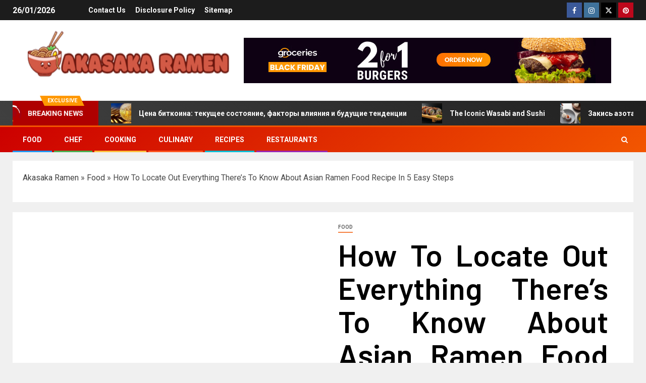

--- FILE ---
content_type: text/html; charset=UTF-8
request_url: https://www.akasakaramen.com/how-to-locate-out-everything-theres-to-know-about-asian-ramen-food-recipe-in-5-easy-steps.html/
body_size: 24525
content:
<!doctype html>
<html lang="en-US" prefix="og: https://ogp.me/ns#">
<head><meta charset="UTF-8"><script>if(navigator.userAgent.match(/MSIE|Internet Explorer/i)||navigator.userAgent.match(/Trident\/7\..*?rv:11/i)){var href=document.location.href;if(!href.match(/[?&]nowprocket/)){if(href.indexOf("?")==-1){if(href.indexOf("#")==-1){document.location.href=href+"?nowprocket=1"}else{document.location.href=href.replace("#","?nowprocket=1#")}}else{if(href.indexOf("#")==-1){document.location.href=href+"&nowprocket=1"}else{document.location.href=href.replace("#","&nowprocket=1#")}}}}</script><script>class RocketLazyLoadScripts{constructor(){this.v="1.2.4",this.triggerEvents=["keydown","mousedown","mousemove","touchmove","touchstart","touchend","wheel"],this.userEventHandler=this._triggerListener.bind(this),this.touchStartHandler=this._onTouchStart.bind(this),this.touchMoveHandler=this._onTouchMove.bind(this),this.touchEndHandler=this._onTouchEnd.bind(this),this.clickHandler=this._onClick.bind(this),this.interceptedClicks=[],window.addEventListener("pageshow",t=>{this.persisted=t.persisted}),window.addEventListener("DOMContentLoaded",()=>{this._preconnect3rdParties()}),this.delayedScripts={normal:[],async:[],defer:[]},this.trash=[],this.allJQueries=[]}_addUserInteractionListener(t){if(document.hidden){t._triggerListener();return}this.triggerEvents.forEach(e=>window.addEventListener(e,t.userEventHandler,{passive:!0})),window.addEventListener("touchstart",t.touchStartHandler,{passive:!0}),window.addEventListener("mousedown",t.touchStartHandler),document.addEventListener("visibilitychange",t.userEventHandler)}_removeUserInteractionListener(){this.triggerEvents.forEach(t=>window.removeEventListener(t,this.userEventHandler,{passive:!0})),document.removeEventListener("visibilitychange",this.userEventHandler)}_onTouchStart(t){"HTML"!==t.target.tagName&&(window.addEventListener("touchend",this.touchEndHandler),window.addEventListener("mouseup",this.touchEndHandler),window.addEventListener("touchmove",this.touchMoveHandler,{passive:!0}),window.addEventListener("mousemove",this.touchMoveHandler),t.target.addEventListener("click",this.clickHandler),this._renameDOMAttribute(t.target,"onclick","rocket-onclick"),this._pendingClickStarted())}_onTouchMove(t){window.removeEventListener("touchend",this.touchEndHandler),window.removeEventListener("mouseup",this.touchEndHandler),window.removeEventListener("touchmove",this.touchMoveHandler,{passive:!0}),window.removeEventListener("mousemove",this.touchMoveHandler),t.target.removeEventListener("click",this.clickHandler),this._renameDOMAttribute(t.target,"rocket-onclick","onclick"),this._pendingClickFinished()}_onTouchEnd(){window.removeEventListener("touchend",this.touchEndHandler),window.removeEventListener("mouseup",this.touchEndHandler),window.removeEventListener("touchmove",this.touchMoveHandler,{passive:!0}),window.removeEventListener("mousemove",this.touchMoveHandler)}_onClick(t){t.target.removeEventListener("click",this.clickHandler),this._renameDOMAttribute(t.target,"rocket-onclick","onclick"),this.interceptedClicks.push(t),t.preventDefault(),t.stopPropagation(),t.stopImmediatePropagation(),this._pendingClickFinished()}_replayClicks(){window.removeEventListener("touchstart",this.touchStartHandler,{passive:!0}),window.removeEventListener("mousedown",this.touchStartHandler),this.interceptedClicks.forEach(t=>{t.target.dispatchEvent(new MouseEvent("click",{view:t.view,bubbles:!0,cancelable:!0}))})}_waitForPendingClicks(){return new Promise(t=>{this._isClickPending?this._pendingClickFinished=t:t()})}_pendingClickStarted(){this._isClickPending=!0}_pendingClickFinished(){this._isClickPending=!1}_renameDOMAttribute(t,e,r){t.hasAttribute&&t.hasAttribute(e)&&(event.target.setAttribute(r,event.target.getAttribute(e)),event.target.removeAttribute(e))}_triggerListener(){this._removeUserInteractionListener(this),"loading"===document.readyState?document.addEventListener("DOMContentLoaded",this._loadEverythingNow.bind(this)):this._loadEverythingNow()}_preconnect3rdParties(){let t=[];document.querySelectorAll("script[type=rocketlazyloadscript][data-rocket-src]").forEach(e=>{let r=e.getAttribute("data-rocket-src");if(r&&0!==r.indexOf("data:")){0===r.indexOf("//")&&(r=location.protocol+r);try{let i=new URL(r).origin;i!==location.origin&&t.push({src:i,crossOrigin:e.crossOrigin||"module"===e.getAttribute("data-rocket-type")})}catch(n){}}}),t=[...new Map(t.map(t=>[JSON.stringify(t),t])).values()],this._batchInjectResourceHints(t,"preconnect")}async _loadEverythingNow(){this.lastBreath=Date.now(),this._delayEventListeners(),this._delayJQueryReady(this),this._handleDocumentWrite(),this._registerAllDelayedScripts(),this._preloadAllScripts(),await this._loadScriptsFromList(this.delayedScripts.normal),await this._loadScriptsFromList(this.delayedScripts.defer),await this._loadScriptsFromList(this.delayedScripts.async);try{await this._triggerDOMContentLoaded(),await this._pendingWebpackRequests(this),await this._triggerWindowLoad()}catch(t){console.error(t)}window.dispatchEvent(new Event("rocket-allScriptsLoaded")),this._waitForPendingClicks().then(()=>{this._replayClicks()}),this._emptyTrash()}_registerAllDelayedScripts(){document.querySelectorAll("script[type=rocketlazyloadscript]").forEach(t=>{t.hasAttribute("data-rocket-src")?t.hasAttribute("async")&&!1!==t.async?this.delayedScripts.async.push(t):t.hasAttribute("defer")&&!1!==t.defer||"module"===t.getAttribute("data-rocket-type")?this.delayedScripts.defer.push(t):this.delayedScripts.normal.push(t):this.delayedScripts.normal.push(t)})}async _transformScript(t){if(await this._littleBreath(),!0===t.noModule&&"noModule"in HTMLScriptElement.prototype){t.setAttribute("data-rocket-status","skipped");return}return new Promise(navigator.userAgent.indexOf("Firefox/")>0||""===navigator.vendor?e=>{let r=document.createElement("script");[...t.attributes].forEach(t=>{let e=t.nodeName;"type"!==e&&("data-rocket-type"===e&&(e="type"),"data-rocket-src"===e&&(e="src"),r.setAttribute(e,t.nodeValue))}),t.text&&(r.text=t.text),r.hasAttribute("src")?(r.addEventListener("load",e),r.addEventListener("error",e)):(r.text=t.text,e());try{t.parentNode.replaceChild(r,t)}catch(i){e()}}:e=>{function r(){t.setAttribute("data-rocket-status","failed"),e()}try{let i=t.getAttribute("data-rocket-type"),n=t.getAttribute("data-rocket-src");i?(t.type=i,t.removeAttribute("data-rocket-type")):t.removeAttribute("type"),t.addEventListener("load",function r(){t.setAttribute("data-rocket-status","executed"),e()}),t.addEventListener("error",r),n?(t.removeAttribute("data-rocket-src"),t.src=n):t.src="data:text/javascript;base64,"+window.btoa(unescape(encodeURIComponent(t.text)))}catch(s){r()}})}async _loadScriptsFromList(t){let e=t.shift();return e&&e.isConnected?(await this._transformScript(e),this._loadScriptsFromList(t)):Promise.resolve()}_preloadAllScripts(){this._batchInjectResourceHints([...this.delayedScripts.normal,...this.delayedScripts.defer,...this.delayedScripts.async],"preload")}_batchInjectResourceHints(t,e){var r=document.createDocumentFragment();t.forEach(t=>{let i=t.getAttribute&&t.getAttribute("data-rocket-src")||t.src;if(i){let n=document.createElement("link");n.href=i,n.rel=e,"preconnect"!==e&&(n.as="script"),t.getAttribute&&"module"===t.getAttribute("data-rocket-type")&&(n.crossOrigin=!0),t.crossOrigin&&(n.crossOrigin=t.crossOrigin),t.integrity&&(n.integrity=t.integrity),r.appendChild(n),this.trash.push(n)}}),document.head.appendChild(r)}_delayEventListeners(){let t={};function e(e,r){!function e(r){!t[r]&&(t[r]={originalFunctions:{add:r.addEventListener,remove:r.removeEventListener},eventsToRewrite:[]},r.addEventListener=function(){arguments[0]=i(arguments[0]),t[r].originalFunctions.add.apply(r,arguments)},r.removeEventListener=function(){arguments[0]=i(arguments[0]),t[r].originalFunctions.remove.apply(r,arguments)});function i(e){return t[r].eventsToRewrite.indexOf(e)>=0?"rocket-"+e:e}}(e),t[e].eventsToRewrite.push(r)}function r(t,e){let r=t[e];Object.defineProperty(t,e,{get:()=>r||function(){},set(i){t["rocket"+e]=r=i}})}e(document,"DOMContentLoaded"),e(window,"DOMContentLoaded"),e(window,"load"),e(window,"pageshow"),e(document,"readystatechange"),r(document,"onreadystatechange"),r(window,"onload"),r(window,"onpageshow")}_delayJQueryReady(t){let e;function r(t){return t.split(" ").map(t=>"load"===t||0===t.indexOf("load.")?"rocket-jquery-load":t).join(" ")}function i(i){if(i&&i.fn&&!t.allJQueries.includes(i)){i.fn.ready=i.fn.init.prototype.ready=function(e){return t.domReadyFired?e.bind(document)(i):document.addEventListener("rocket-DOMContentLoaded",()=>e.bind(document)(i)),i([])};let n=i.fn.on;i.fn.on=i.fn.init.prototype.on=function(){return this[0]===window&&("string"==typeof arguments[0]||arguments[0]instanceof String?arguments[0]=r(arguments[0]):"object"==typeof arguments[0]&&Object.keys(arguments[0]).forEach(t=>{let e=arguments[0][t];delete arguments[0][t],arguments[0][r(t)]=e})),n.apply(this,arguments),this},t.allJQueries.push(i)}e=i}i(window.jQuery),Object.defineProperty(window,"jQuery",{get:()=>e,set(t){i(t)}})}async _pendingWebpackRequests(t){let e=document.querySelector("script[data-webpack]");async function r(){return new Promise(t=>{e.addEventListener("load",t),e.addEventListener("error",t)})}e&&(await r(),await t._requestAnimFrame(),await t._pendingWebpackRequests(t))}async _triggerDOMContentLoaded(){this.domReadyFired=!0,await this._littleBreath(),document.dispatchEvent(new Event("rocket-DOMContentLoaded")),await this._littleBreath(),window.dispatchEvent(new Event("rocket-DOMContentLoaded")),await this._littleBreath(),document.dispatchEvent(new Event("rocket-readystatechange")),await this._littleBreath(),document.rocketonreadystatechange&&document.rocketonreadystatechange()}async _triggerWindowLoad(){await this._littleBreath(),window.dispatchEvent(new Event("rocket-load")),await this._littleBreath(),window.rocketonload&&window.rocketonload(),await this._littleBreath(),this.allJQueries.forEach(t=>t(window).trigger("rocket-jquery-load")),await this._littleBreath();let t=new Event("rocket-pageshow");t.persisted=this.persisted,window.dispatchEvent(t),await this._littleBreath(),window.rocketonpageshow&&window.rocketonpageshow({persisted:this.persisted})}_handleDocumentWrite(){let t=new Map;document.write=document.writeln=function(e){let r=document.currentScript;r||console.error("WPRocket unable to document.write this: "+e);let i=document.createRange(),n=r.parentElement,s=t.get(r);void 0===s&&(s=r.nextSibling,t.set(r,s));let a=document.createDocumentFragment();i.setStart(a,0),a.appendChild(i.createContextualFragment(e)),n.insertBefore(a,s)}}async _littleBreath(){Date.now()-this.lastBreath>45&&(await this._requestAnimFrame(),this.lastBreath=Date.now())}async _requestAnimFrame(){return document.hidden?new Promise(t=>setTimeout(t)):new Promise(t=>requestAnimationFrame(t))}_emptyTrash(){this.trash.forEach(t=>t.remove())}static run(){let t=new RocketLazyLoadScripts;t._addUserInteractionListener(t)}}RocketLazyLoadScripts.run();</script>
    
    <meta name="viewport" content="width=device-width, initial-scale=1">
    <link rel="profile" href="https://gmpg.org/xfn/11">
    
<!-- Search Engine Optimization by Rank Math PRO - https://rankmath.com/ -->
<title>How To Locate Out Everything There&#039;s To Know About Asian Ramen Food Recipe In 5 Easy Steps</title><link rel="preload" as="style" href="https://fonts.googleapis.com/css?family=Roboto%3A100%2C300%2C400%2C500%2C700%7CBarlow%3Aital%2Cwght%400%2C400%3B0%2C500%3B0%2C600%3B0%2C700%3B0%2C800%3B0%2C900%3B1%2C300%3B1%2C400%3B1%2C500%3B1%2C600%3B1%2C700%3B1%2C800%7CBarlow%20Semi%20Condensed%3Aital%2Cwght%400%2C300%3B0%2C400%3B0%2C500%3B0%2C600%3B0%2C700%3B1%2C300%3B1%2C400%3B1%2C500%3B1%2C600%3B1%2C700&#038;subset=latin%2Clatin-ext&#038;display=swap" /><link rel="stylesheet" href="https://fonts.googleapis.com/css?family=Roboto%3A100%2C300%2C400%2C500%2C700%7CBarlow%3Aital%2Cwght%400%2C400%3B0%2C500%3B0%2C600%3B0%2C700%3B0%2C800%3B0%2C900%3B1%2C300%3B1%2C400%3B1%2C500%3B1%2C600%3B1%2C700%3B1%2C800%7CBarlow%20Semi%20Condensed%3Aital%2Cwght%400%2C300%3B0%2C400%3B0%2C500%3B0%2C600%3B0%2C700%3B1%2C300%3B1%2C400%3B1%2C500%3B1%2C600%3B1%2C700&#038;subset=latin%2Clatin-ext&#038;display=swap" media="print" onload="this.media='all'" /><noscript><link rel="stylesheet" href="https://fonts.googleapis.com/css?family=Roboto%3A100%2C300%2C400%2C500%2C700%7CBarlow%3Aital%2Cwght%400%2C400%3B0%2C500%3B0%2C600%3B0%2C700%3B0%2C800%3B0%2C900%3B1%2C300%3B1%2C400%3B1%2C500%3B1%2C600%3B1%2C700%3B1%2C800%7CBarlow%20Semi%20Condensed%3Aital%2Cwght%400%2C300%3B0%2C400%3B0%2C500%3B0%2C600%3B0%2C700%3B1%2C300%3B1%2C400%3B1%2C500%3B1%2C600%3B1%2C700&#038;subset=latin%2Clatin-ext&#038;display=swap" /></noscript>
<meta name="description" content="The glycemic index doesn&#039;t take into consideration other components aside from the glycemic response for example the insulin response of consuming certain"/>
<meta name="robots" content="follow, index, max-snippet:-1, max-video-preview:-1, max-image-preview:large"/>
<link rel="canonical" href="https://www.akasakaramen.com/how-to-locate-out-everything-theres-to-know-about-asian-ramen-food-recipe-in-5-easy-steps.html/" />
<meta property="og:locale" content="en_US" />
<meta property="og:type" content="article" />
<meta property="og:title" content="How To Locate Out Everything There&#039;s To Know About Asian Ramen Food Recipe In 5 Easy Steps" />
<meta property="og:description" content="The glycemic index doesn&#039;t take into consideration other components aside from the glycemic response for example the insulin response of consuming certain" />
<meta property="og:url" content="https://www.akasakaramen.com/how-to-locate-out-everything-theres-to-know-about-asian-ramen-food-recipe-in-5-easy-steps.html/" />
<meta property="og:site_name" content="Akasaka Ramen" />
<meta property="article:tag" content="asian" />
<meta property="article:tag" content="ramen" />
<meta property="article:section" content="Food" />
<meta property="og:updated_time" content="2024-05-03T11:14:53+07:00" />
<meta property="article:published_time" content="2021-02-11T07:00:00+07:00" />
<meta property="article:modified_time" content="2024-05-03T11:14:53+07:00" />
<meta name="twitter:card" content="summary_large_image" />
<meta name="twitter:title" content="How To Locate Out Everything There&#039;s To Know About Asian Ramen Food Recipe In 5 Easy Steps" />
<meta name="twitter:description" content="The glycemic index doesn&#039;t take into consideration other components aside from the glycemic response for example the insulin response of consuming certain" />
<meta name="twitter:label1" content="Written by" />
<meta name="twitter:data1" content="Ruby Myers" />
<meta name="twitter:label2" content="Time to read" />
<meta name="twitter:data2" content="2 minutes" />
<script type="application/ld+json" class="rank-math-schema-pro">{"@context":"https://schema.org","@graph":[{"@type":"Organization","@id":"https://www.akasakaramen.com/#organization","name":"Akasaka Ramen","logo":{"@type":"ImageObject","@id":"https://www.akasakaramen.com/#logo","url":"https://www.akasakaramen.com/wp-content/uploads/2023/08/cropped-logo.png","contentUrl":"https://www.akasakaramen.com/wp-content/uploads/2023/08/cropped-logo.png","caption":"Akasaka Ramen","inLanguage":"en-US","width":"300","height":"74"}},{"@type":"WebSite","@id":"https://www.akasakaramen.com/#website","url":"https://www.akasakaramen.com","name":"Akasaka Ramen","publisher":{"@id":"https://www.akasakaramen.com/#organization"},"inLanguage":"en-US"},{"@type":"ImageObject","@id":"https://i.ibb.co/m046KNS/Food-1-108.jpg","url":"https://i.ibb.co/m046KNS/Food-1-108.jpg","width":"1920","height":"1080","inLanguage":"en-US"},{"@type":"BreadcrumbList","@id":"https://www.akasakaramen.com/how-to-locate-out-everything-theres-to-know-about-asian-ramen-food-recipe-in-5-easy-steps.html/#breadcrumb","itemListElement":[{"@type":"ListItem","position":"1","item":{"@id":"https://www.akasakaramen.com","name":"Akasaka Ramen"}},{"@type":"ListItem","position":"2","item":{"@id":"https://www.akasakaramen.com/food/","name":"Food"}},{"@type":"ListItem","position":"3","item":{"@id":"https://www.akasakaramen.com/how-to-locate-out-everything-theres-to-know-about-asian-ramen-food-recipe-in-5-easy-steps.html/","name":"How To Locate Out Everything There&#8217;s To Know About Asian Ramen Food Recipe In 5 Easy Steps"}}]},{"@type":"WebPage","@id":"https://www.akasakaramen.com/how-to-locate-out-everything-theres-to-know-about-asian-ramen-food-recipe-in-5-easy-steps.html/#webpage","url":"https://www.akasakaramen.com/how-to-locate-out-everything-theres-to-know-about-asian-ramen-food-recipe-in-5-easy-steps.html/","name":"How To Locate Out Everything There&#039;s To Know About Asian Ramen Food Recipe In 5 Easy Steps","datePublished":"2021-02-11T07:00:00+07:00","dateModified":"2024-05-03T11:14:53+07:00","isPartOf":{"@id":"https://www.akasakaramen.com/#website"},"primaryImageOfPage":{"@id":"https://i.ibb.co/m046KNS/Food-1-108.jpg"},"inLanguage":"en-US","breadcrumb":{"@id":"https://www.akasakaramen.com/how-to-locate-out-everything-theres-to-know-about-asian-ramen-food-recipe-in-5-easy-steps.html/#breadcrumb"}},{"@type":"Person","@id":"https://www.akasakaramen.com/how-to-locate-out-everything-theres-to-know-about-asian-ramen-food-recipe-in-5-easy-steps.html/#author","name":"Ruby Myers","image":{"@type":"ImageObject","@id":"https://secure.gravatar.com/avatar/52a1c72a02e170b48f8dce952124f6ee7180f6b76df8bac1f55b2515df7e9065?s=96&amp;d=mm&amp;r=g","url":"https://secure.gravatar.com/avatar/52a1c72a02e170b48f8dce952124f6ee7180f6b76df8bac1f55b2515df7e9065?s=96&amp;d=mm&amp;r=g","caption":"Ruby Myers","inLanguage":"en-US"},"worksFor":{"@id":"https://www.akasakaramen.com/#organization"}},{"@type":"BlogPosting","headline":"How To Locate Out Everything There&#039;s To Know About Asian Ramen Food Recipe In 5 Easy Steps","datePublished":"2021-02-11T07:00:00+07:00","dateModified":"2024-05-03T11:14:53+07:00","articleSection":"Food","author":{"@id":"https://www.akasakaramen.com/how-to-locate-out-everything-theres-to-know-about-asian-ramen-food-recipe-in-5-easy-steps.html/#author","name":"Ruby Myers"},"publisher":{"@id":"https://www.akasakaramen.com/#organization"},"description":"The glycemic index doesn&#039;t take into consideration other components aside from the glycemic response for example the insulin response of consuming certain","name":"How To Locate Out Everything There&#039;s To Know About Asian Ramen Food Recipe In 5 Easy Steps","@id":"https://www.akasakaramen.com/how-to-locate-out-everything-theres-to-know-about-asian-ramen-food-recipe-in-5-easy-steps.html/#richSnippet","isPartOf":{"@id":"https://www.akasakaramen.com/how-to-locate-out-everything-theres-to-know-about-asian-ramen-food-recipe-in-5-easy-steps.html/#webpage"},"image":{"@id":"https://i.ibb.co/m046KNS/Food-1-108.jpg"},"inLanguage":"en-US","mainEntityOfPage":{"@id":"https://www.akasakaramen.com/how-to-locate-out-everything-theres-to-know-about-asian-ramen-food-recipe-in-5-easy-steps.html/#webpage"}}]}</script>
<!-- /Rank Math WordPress SEO plugin -->

<link rel='dns-prefetch' href='//fonts.googleapis.com' />
<link href='https://fonts.gstatic.com' crossorigin rel='preconnect' />
<link rel="alternate" type="application/rss+xml" title="Akasaka Ramen &raquo; Feed" href="https://www.akasakaramen.com/feed/" />
<link rel="alternate" type="application/rss+xml" title="Akasaka Ramen &raquo; Comments Feed" href="https://www.akasakaramen.com/comments/feed/" />
<link rel="alternate" title="oEmbed (JSON)" type="application/json+oembed" href="https://www.akasakaramen.com/wp-json/oembed/1.0/embed?url=https%3A%2F%2Fwww.akasakaramen.com%2Fhow-to-locate-out-everything-theres-to-know-about-asian-ramen-food-recipe-in-5-easy-steps.html%2F" />
<link rel="alternate" title="oEmbed (XML)" type="text/xml+oembed" href="https://www.akasakaramen.com/wp-json/oembed/1.0/embed?url=https%3A%2F%2Fwww.akasakaramen.com%2Fhow-to-locate-out-everything-theres-to-know-about-asian-ramen-food-recipe-in-5-easy-steps.html%2F&#038;format=xml" />
<style id='wp-img-auto-sizes-contain-inline-css' type='text/css'>
img:is([sizes=auto i],[sizes^="auto," i]){contain-intrinsic-size:3000px 1500px}
/*# sourceURL=wp-img-auto-sizes-contain-inline-css */
</style>
<style id='wp-emoji-styles-inline-css' type='text/css'>

	img.wp-smiley, img.emoji {
		display: inline !important;
		border: none !important;
		box-shadow: none !important;
		height: 1em !important;
		width: 1em !important;
		margin: 0 0.07em !important;
		vertical-align: -0.1em !important;
		background: none !important;
		padding: 0 !important;
	}
/*# sourceURL=wp-emoji-styles-inline-css */
</style>
<style id='wp-block-library-inline-css' type='text/css'>
:root{--wp-block-synced-color:#7a00df;--wp-block-synced-color--rgb:122,0,223;--wp-bound-block-color:var(--wp-block-synced-color);--wp-editor-canvas-background:#ddd;--wp-admin-theme-color:#007cba;--wp-admin-theme-color--rgb:0,124,186;--wp-admin-theme-color-darker-10:#006ba1;--wp-admin-theme-color-darker-10--rgb:0,107,160.5;--wp-admin-theme-color-darker-20:#005a87;--wp-admin-theme-color-darker-20--rgb:0,90,135;--wp-admin-border-width-focus:2px}@media (min-resolution:192dpi){:root{--wp-admin-border-width-focus:1.5px}}.wp-element-button{cursor:pointer}:root .has-very-light-gray-background-color{background-color:#eee}:root .has-very-dark-gray-background-color{background-color:#313131}:root .has-very-light-gray-color{color:#eee}:root .has-very-dark-gray-color{color:#313131}:root .has-vivid-green-cyan-to-vivid-cyan-blue-gradient-background{background:linear-gradient(135deg,#00d084,#0693e3)}:root .has-purple-crush-gradient-background{background:linear-gradient(135deg,#34e2e4,#4721fb 50%,#ab1dfe)}:root .has-hazy-dawn-gradient-background{background:linear-gradient(135deg,#faaca8,#dad0ec)}:root .has-subdued-olive-gradient-background{background:linear-gradient(135deg,#fafae1,#67a671)}:root .has-atomic-cream-gradient-background{background:linear-gradient(135deg,#fdd79a,#004a59)}:root .has-nightshade-gradient-background{background:linear-gradient(135deg,#330968,#31cdcf)}:root .has-midnight-gradient-background{background:linear-gradient(135deg,#020381,#2874fc)}:root{--wp--preset--font-size--normal:16px;--wp--preset--font-size--huge:42px}.has-regular-font-size{font-size:1em}.has-larger-font-size{font-size:2.625em}.has-normal-font-size{font-size:var(--wp--preset--font-size--normal)}.has-huge-font-size{font-size:var(--wp--preset--font-size--huge)}.has-text-align-center{text-align:center}.has-text-align-left{text-align:left}.has-text-align-right{text-align:right}.has-fit-text{white-space:nowrap!important}#end-resizable-editor-section{display:none}.aligncenter{clear:both}.items-justified-left{justify-content:flex-start}.items-justified-center{justify-content:center}.items-justified-right{justify-content:flex-end}.items-justified-space-between{justify-content:space-between}.screen-reader-text{border:0;clip-path:inset(50%);height:1px;margin:-1px;overflow:hidden;padding:0;position:absolute;width:1px;word-wrap:normal!important}.screen-reader-text:focus{background-color:#ddd;clip-path:none;color:#444;display:block;font-size:1em;height:auto;left:5px;line-height:normal;padding:15px 23px 14px;text-decoration:none;top:5px;width:auto;z-index:100000}html :where(.has-border-color){border-style:solid}html :where([style*=border-top-color]){border-top-style:solid}html :where([style*=border-right-color]){border-right-style:solid}html :where([style*=border-bottom-color]){border-bottom-style:solid}html :where([style*=border-left-color]){border-left-style:solid}html :where([style*=border-width]){border-style:solid}html :where([style*=border-top-width]){border-top-style:solid}html :where([style*=border-right-width]){border-right-style:solid}html :where([style*=border-bottom-width]){border-bottom-style:solid}html :where([style*=border-left-width]){border-left-style:solid}html :where(img[class*=wp-image-]){height:auto;max-width:100%}:where(figure){margin:0 0 1em}html :where(.is-position-sticky){--wp-admin--admin-bar--position-offset:var(--wp-admin--admin-bar--height,0px)}@media screen and (max-width:600px){html :where(.is-position-sticky){--wp-admin--admin-bar--position-offset:0px}}

/*# sourceURL=wp-block-library-inline-css */
</style><style id='wp-block-archives-inline-css' type='text/css'>
.wp-block-archives{box-sizing:border-box}.wp-block-archives-dropdown label{display:block}
/*# sourceURL=https://www.akasakaramen.com/wp-includes/blocks/archives/style.min.css */
</style>
<style id='wp-block-image-inline-css' type='text/css'>
.wp-block-image>a,.wp-block-image>figure>a{display:inline-block}.wp-block-image img{box-sizing:border-box;height:auto;max-width:100%;vertical-align:bottom}@media not (prefers-reduced-motion){.wp-block-image img.hide{visibility:hidden}.wp-block-image img.show{animation:show-content-image .4s}}.wp-block-image[style*=border-radius] img,.wp-block-image[style*=border-radius]>a{border-radius:inherit}.wp-block-image.has-custom-border img{box-sizing:border-box}.wp-block-image.aligncenter{text-align:center}.wp-block-image.alignfull>a,.wp-block-image.alignwide>a{width:100%}.wp-block-image.alignfull img,.wp-block-image.alignwide img{height:auto;width:100%}.wp-block-image .aligncenter,.wp-block-image .alignleft,.wp-block-image .alignright,.wp-block-image.aligncenter,.wp-block-image.alignleft,.wp-block-image.alignright{display:table}.wp-block-image .aligncenter>figcaption,.wp-block-image .alignleft>figcaption,.wp-block-image .alignright>figcaption,.wp-block-image.aligncenter>figcaption,.wp-block-image.alignleft>figcaption,.wp-block-image.alignright>figcaption{caption-side:bottom;display:table-caption}.wp-block-image .alignleft{float:left;margin:.5em 1em .5em 0}.wp-block-image .alignright{float:right;margin:.5em 0 .5em 1em}.wp-block-image .aligncenter{margin-left:auto;margin-right:auto}.wp-block-image :where(figcaption){margin-bottom:1em;margin-top:.5em}.wp-block-image.is-style-circle-mask img{border-radius:9999px}@supports ((-webkit-mask-image:none) or (mask-image:none)) or (-webkit-mask-image:none){.wp-block-image.is-style-circle-mask img{border-radius:0;-webkit-mask-image:url('data:image/svg+xml;utf8,<svg viewBox="0 0 100 100" xmlns="http://www.w3.org/2000/svg"><circle cx="50" cy="50" r="50"/></svg>');mask-image:url('data:image/svg+xml;utf8,<svg viewBox="0 0 100 100" xmlns="http://www.w3.org/2000/svg"><circle cx="50" cy="50" r="50"/></svg>');mask-mode:alpha;-webkit-mask-position:center;mask-position:center;-webkit-mask-repeat:no-repeat;mask-repeat:no-repeat;-webkit-mask-size:contain;mask-size:contain}}:root :where(.wp-block-image.is-style-rounded img,.wp-block-image .is-style-rounded img){border-radius:9999px}.wp-block-image figure{margin:0}.wp-lightbox-container{display:flex;flex-direction:column;position:relative}.wp-lightbox-container img{cursor:zoom-in}.wp-lightbox-container img:hover+button{opacity:1}.wp-lightbox-container button{align-items:center;backdrop-filter:blur(16px) saturate(180%);background-color:#5a5a5a40;border:none;border-radius:4px;cursor:zoom-in;display:flex;height:20px;justify-content:center;opacity:0;padding:0;position:absolute;right:16px;text-align:center;top:16px;width:20px;z-index:100}@media not (prefers-reduced-motion){.wp-lightbox-container button{transition:opacity .2s ease}}.wp-lightbox-container button:focus-visible{outline:3px auto #5a5a5a40;outline:3px auto -webkit-focus-ring-color;outline-offset:3px}.wp-lightbox-container button:hover{cursor:pointer;opacity:1}.wp-lightbox-container button:focus{opacity:1}.wp-lightbox-container button:focus,.wp-lightbox-container button:hover,.wp-lightbox-container button:not(:hover):not(:active):not(.has-background){background-color:#5a5a5a40;border:none}.wp-lightbox-overlay{box-sizing:border-box;cursor:zoom-out;height:100vh;left:0;overflow:hidden;position:fixed;top:0;visibility:hidden;width:100%;z-index:100000}.wp-lightbox-overlay .close-button{align-items:center;cursor:pointer;display:flex;justify-content:center;min-height:40px;min-width:40px;padding:0;position:absolute;right:calc(env(safe-area-inset-right) + 16px);top:calc(env(safe-area-inset-top) + 16px);z-index:5000000}.wp-lightbox-overlay .close-button:focus,.wp-lightbox-overlay .close-button:hover,.wp-lightbox-overlay .close-button:not(:hover):not(:active):not(.has-background){background:none;border:none}.wp-lightbox-overlay .lightbox-image-container{height:var(--wp--lightbox-container-height);left:50%;overflow:hidden;position:absolute;top:50%;transform:translate(-50%,-50%);transform-origin:top left;width:var(--wp--lightbox-container-width);z-index:9999999999}.wp-lightbox-overlay .wp-block-image{align-items:center;box-sizing:border-box;display:flex;height:100%;justify-content:center;margin:0;position:relative;transform-origin:0 0;width:100%;z-index:3000000}.wp-lightbox-overlay .wp-block-image img{height:var(--wp--lightbox-image-height);min-height:var(--wp--lightbox-image-height);min-width:var(--wp--lightbox-image-width);width:var(--wp--lightbox-image-width)}.wp-lightbox-overlay .wp-block-image figcaption{display:none}.wp-lightbox-overlay button{background:none;border:none}.wp-lightbox-overlay .scrim{background-color:#fff;height:100%;opacity:.9;position:absolute;width:100%;z-index:2000000}.wp-lightbox-overlay.active{visibility:visible}@media not (prefers-reduced-motion){.wp-lightbox-overlay.active{animation:turn-on-visibility .25s both}.wp-lightbox-overlay.active img{animation:turn-on-visibility .35s both}.wp-lightbox-overlay.show-closing-animation:not(.active){animation:turn-off-visibility .35s both}.wp-lightbox-overlay.show-closing-animation:not(.active) img{animation:turn-off-visibility .25s both}.wp-lightbox-overlay.zoom.active{animation:none;opacity:1;visibility:visible}.wp-lightbox-overlay.zoom.active .lightbox-image-container{animation:lightbox-zoom-in .4s}.wp-lightbox-overlay.zoom.active .lightbox-image-container img{animation:none}.wp-lightbox-overlay.zoom.active .scrim{animation:turn-on-visibility .4s forwards}.wp-lightbox-overlay.zoom.show-closing-animation:not(.active){animation:none}.wp-lightbox-overlay.zoom.show-closing-animation:not(.active) .lightbox-image-container{animation:lightbox-zoom-out .4s}.wp-lightbox-overlay.zoom.show-closing-animation:not(.active) .lightbox-image-container img{animation:none}.wp-lightbox-overlay.zoom.show-closing-animation:not(.active) .scrim{animation:turn-off-visibility .4s forwards}}@keyframes show-content-image{0%{visibility:hidden}99%{visibility:hidden}to{visibility:visible}}@keyframes turn-on-visibility{0%{opacity:0}to{opacity:1}}@keyframes turn-off-visibility{0%{opacity:1;visibility:visible}99%{opacity:0;visibility:visible}to{opacity:0;visibility:hidden}}@keyframes lightbox-zoom-in{0%{transform:translate(calc((-100vw + var(--wp--lightbox-scrollbar-width))/2 + var(--wp--lightbox-initial-left-position)),calc(-50vh + var(--wp--lightbox-initial-top-position))) scale(var(--wp--lightbox-scale))}to{transform:translate(-50%,-50%) scale(1)}}@keyframes lightbox-zoom-out{0%{transform:translate(-50%,-50%) scale(1);visibility:visible}99%{visibility:visible}to{transform:translate(calc((-100vw + var(--wp--lightbox-scrollbar-width))/2 + var(--wp--lightbox-initial-left-position)),calc(-50vh + var(--wp--lightbox-initial-top-position))) scale(var(--wp--lightbox-scale));visibility:hidden}}
/*# sourceURL=https://www.akasakaramen.com/wp-includes/blocks/image/style.min.css */
</style>
<style id='wp-block-image-theme-inline-css' type='text/css'>
:root :where(.wp-block-image figcaption){color:#555;font-size:13px;text-align:center}.is-dark-theme :root :where(.wp-block-image figcaption){color:#ffffffa6}.wp-block-image{margin:0 0 1em}
/*# sourceURL=https://www.akasakaramen.com/wp-includes/blocks/image/theme.min.css */
</style>
<style id='wp-block-tag-cloud-inline-css' type='text/css'>
.wp-block-tag-cloud{box-sizing:border-box}.wp-block-tag-cloud.aligncenter{justify-content:center;text-align:center}.wp-block-tag-cloud a{display:inline-block;margin-right:5px}.wp-block-tag-cloud span{display:inline-block;margin-left:5px;text-decoration:none}:root :where(.wp-block-tag-cloud.is-style-outline){display:flex;flex-wrap:wrap;gap:1ch}:root :where(.wp-block-tag-cloud.is-style-outline a){border:1px solid;font-size:unset!important;margin-right:0;padding:1ch 2ch;text-decoration:none!important}
/*# sourceURL=https://www.akasakaramen.com/wp-includes/blocks/tag-cloud/style.min.css */
</style>
<style id='global-styles-inline-css' type='text/css'>
:root{--wp--preset--aspect-ratio--square: 1;--wp--preset--aspect-ratio--4-3: 4/3;--wp--preset--aspect-ratio--3-4: 3/4;--wp--preset--aspect-ratio--3-2: 3/2;--wp--preset--aspect-ratio--2-3: 2/3;--wp--preset--aspect-ratio--16-9: 16/9;--wp--preset--aspect-ratio--9-16: 9/16;--wp--preset--color--black: #000000;--wp--preset--color--cyan-bluish-gray: #abb8c3;--wp--preset--color--white: #ffffff;--wp--preset--color--pale-pink: #f78da7;--wp--preset--color--vivid-red: #cf2e2e;--wp--preset--color--luminous-vivid-orange: #ff6900;--wp--preset--color--luminous-vivid-amber: #fcb900;--wp--preset--color--light-green-cyan: #7bdcb5;--wp--preset--color--vivid-green-cyan: #00d084;--wp--preset--color--pale-cyan-blue: #8ed1fc;--wp--preset--color--vivid-cyan-blue: #0693e3;--wp--preset--color--vivid-purple: #9b51e0;--wp--preset--gradient--vivid-cyan-blue-to-vivid-purple: linear-gradient(135deg,rgb(6,147,227) 0%,rgb(155,81,224) 100%);--wp--preset--gradient--light-green-cyan-to-vivid-green-cyan: linear-gradient(135deg,rgb(122,220,180) 0%,rgb(0,208,130) 100%);--wp--preset--gradient--luminous-vivid-amber-to-luminous-vivid-orange: linear-gradient(135deg,rgb(252,185,0) 0%,rgb(255,105,0) 100%);--wp--preset--gradient--luminous-vivid-orange-to-vivid-red: linear-gradient(135deg,rgb(255,105,0) 0%,rgb(207,46,46) 100%);--wp--preset--gradient--very-light-gray-to-cyan-bluish-gray: linear-gradient(135deg,rgb(238,238,238) 0%,rgb(169,184,195) 100%);--wp--preset--gradient--cool-to-warm-spectrum: linear-gradient(135deg,rgb(74,234,220) 0%,rgb(151,120,209) 20%,rgb(207,42,186) 40%,rgb(238,44,130) 60%,rgb(251,105,98) 80%,rgb(254,248,76) 100%);--wp--preset--gradient--blush-light-purple: linear-gradient(135deg,rgb(255,206,236) 0%,rgb(152,150,240) 100%);--wp--preset--gradient--blush-bordeaux: linear-gradient(135deg,rgb(254,205,165) 0%,rgb(254,45,45) 50%,rgb(107,0,62) 100%);--wp--preset--gradient--luminous-dusk: linear-gradient(135deg,rgb(255,203,112) 0%,rgb(199,81,192) 50%,rgb(65,88,208) 100%);--wp--preset--gradient--pale-ocean: linear-gradient(135deg,rgb(255,245,203) 0%,rgb(182,227,212) 50%,rgb(51,167,181) 100%);--wp--preset--gradient--electric-grass: linear-gradient(135deg,rgb(202,248,128) 0%,rgb(113,206,126) 100%);--wp--preset--gradient--midnight: linear-gradient(135deg,rgb(2,3,129) 0%,rgb(40,116,252) 100%);--wp--preset--font-size--small: 13px;--wp--preset--font-size--medium: 20px;--wp--preset--font-size--large: 36px;--wp--preset--font-size--x-large: 42px;--wp--preset--spacing--20: 0.44rem;--wp--preset--spacing--30: 0.67rem;--wp--preset--spacing--40: 1rem;--wp--preset--spacing--50: 1.5rem;--wp--preset--spacing--60: 2.25rem;--wp--preset--spacing--70: 3.38rem;--wp--preset--spacing--80: 5.06rem;--wp--preset--shadow--natural: 6px 6px 9px rgba(0, 0, 0, 0.2);--wp--preset--shadow--deep: 12px 12px 50px rgba(0, 0, 0, 0.4);--wp--preset--shadow--sharp: 6px 6px 0px rgba(0, 0, 0, 0.2);--wp--preset--shadow--outlined: 6px 6px 0px -3px rgb(255, 255, 255), 6px 6px rgb(0, 0, 0);--wp--preset--shadow--crisp: 6px 6px 0px rgb(0, 0, 0);}:root { --wp--style--global--content-size: 805px;--wp--style--global--wide-size: 1500px; }:where(body) { margin: 0; }.wp-site-blocks > .alignleft { float: left; margin-right: 2em; }.wp-site-blocks > .alignright { float: right; margin-left: 2em; }.wp-site-blocks > .aligncenter { justify-content: center; margin-left: auto; margin-right: auto; }:where(.wp-site-blocks) > * { margin-block-start: 24px; margin-block-end: 0; }:where(.wp-site-blocks) > :first-child { margin-block-start: 0; }:where(.wp-site-blocks) > :last-child { margin-block-end: 0; }:root { --wp--style--block-gap: 24px; }:root :where(.is-layout-flow) > :first-child{margin-block-start: 0;}:root :where(.is-layout-flow) > :last-child{margin-block-end: 0;}:root :where(.is-layout-flow) > *{margin-block-start: 24px;margin-block-end: 0;}:root :where(.is-layout-constrained) > :first-child{margin-block-start: 0;}:root :where(.is-layout-constrained) > :last-child{margin-block-end: 0;}:root :where(.is-layout-constrained) > *{margin-block-start: 24px;margin-block-end: 0;}:root :where(.is-layout-flex){gap: 24px;}:root :where(.is-layout-grid){gap: 24px;}.is-layout-flow > .alignleft{float: left;margin-inline-start: 0;margin-inline-end: 2em;}.is-layout-flow > .alignright{float: right;margin-inline-start: 2em;margin-inline-end: 0;}.is-layout-flow > .aligncenter{margin-left: auto !important;margin-right: auto !important;}.is-layout-constrained > .alignleft{float: left;margin-inline-start: 0;margin-inline-end: 2em;}.is-layout-constrained > .alignright{float: right;margin-inline-start: 2em;margin-inline-end: 0;}.is-layout-constrained > .aligncenter{margin-left: auto !important;margin-right: auto !important;}.is-layout-constrained > :where(:not(.alignleft):not(.alignright):not(.alignfull)){max-width: var(--wp--style--global--content-size);margin-left: auto !important;margin-right: auto !important;}.is-layout-constrained > .alignwide{max-width: var(--wp--style--global--wide-size);}body .is-layout-flex{display: flex;}.is-layout-flex{flex-wrap: wrap;align-items: center;}.is-layout-flex > :is(*, div){margin: 0;}body .is-layout-grid{display: grid;}.is-layout-grid > :is(*, div){margin: 0;}body{padding-top: 0px;padding-right: 0px;padding-bottom: 0px;padding-left: 0px;}a:where(:not(.wp-element-button)){text-decoration: none;}:root :where(.wp-element-button, .wp-block-button__link){background-color: #32373c;border-radius: 0;border-width: 0;color: #fff;font-family: inherit;font-size: inherit;font-style: inherit;font-weight: inherit;letter-spacing: inherit;line-height: inherit;padding-top: calc(0.667em + 2px);padding-right: calc(1.333em + 2px);padding-bottom: calc(0.667em + 2px);padding-left: calc(1.333em + 2px);text-decoration: none;text-transform: inherit;}.has-black-color{color: var(--wp--preset--color--black) !important;}.has-cyan-bluish-gray-color{color: var(--wp--preset--color--cyan-bluish-gray) !important;}.has-white-color{color: var(--wp--preset--color--white) !important;}.has-pale-pink-color{color: var(--wp--preset--color--pale-pink) !important;}.has-vivid-red-color{color: var(--wp--preset--color--vivid-red) !important;}.has-luminous-vivid-orange-color{color: var(--wp--preset--color--luminous-vivid-orange) !important;}.has-luminous-vivid-amber-color{color: var(--wp--preset--color--luminous-vivid-amber) !important;}.has-light-green-cyan-color{color: var(--wp--preset--color--light-green-cyan) !important;}.has-vivid-green-cyan-color{color: var(--wp--preset--color--vivid-green-cyan) !important;}.has-pale-cyan-blue-color{color: var(--wp--preset--color--pale-cyan-blue) !important;}.has-vivid-cyan-blue-color{color: var(--wp--preset--color--vivid-cyan-blue) !important;}.has-vivid-purple-color{color: var(--wp--preset--color--vivid-purple) !important;}.has-black-background-color{background-color: var(--wp--preset--color--black) !important;}.has-cyan-bluish-gray-background-color{background-color: var(--wp--preset--color--cyan-bluish-gray) !important;}.has-white-background-color{background-color: var(--wp--preset--color--white) !important;}.has-pale-pink-background-color{background-color: var(--wp--preset--color--pale-pink) !important;}.has-vivid-red-background-color{background-color: var(--wp--preset--color--vivid-red) !important;}.has-luminous-vivid-orange-background-color{background-color: var(--wp--preset--color--luminous-vivid-orange) !important;}.has-luminous-vivid-amber-background-color{background-color: var(--wp--preset--color--luminous-vivid-amber) !important;}.has-light-green-cyan-background-color{background-color: var(--wp--preset--color--light-green-cyan) !important;}.has-vivid-green-cyan-background-color{background-color: var(--wp--preset--color--vivid-green-cyan) !important;}.has-pale-cyan-blue-background-color{background-color: var(--wp--preset--color--pale-cyan-blue) !important;}.has-vivid-cyan-blue-background-color{background-color: var(--wp--preset--color--vivid-cyan-blue) !important;}.has-vivid-purple-background-color{background-color: var(--wp--preset--color--vivid-purple) !important;}.has-black-border-color{border-color: var(--wp--preset--color--black) !important;}.has-cyan-bluish-gray-border-color{border-color: var(--wp--preset--color--cyan-bluish-gray) !important;}.has-white-border-color{border-color: var(--wp--preset--color--white) !important;}.has-pale-pink-border-color{border-color: var(--wp--preset--color--pale-pink) !important;}.has-vivid-red-border-color{border-color: var(--wp--preset--color--vivid-red) !important;}.has-luminous-vivid-orange-border-color{border-color: var(--wp--preset--color--luminous-vivid-orange) !important;}.has-luminous-vivid-amber-border-color{border-color: var(--wp--preset--color--luminous-vivid-amber) !important;}.has-light-green-cyan-border-color{border-color: var(--wp--preset--color--light-green-cyan) !important;}.has-vivid-green-cyan-border-color{border-color: var(--wp--preset--color--vivid-green-cyan) !important;}.has-pale-cyan-blue-border-color{border-color: var(--wp--preset--color--pale-cyan-blue) !important;}.has-vivid-cyan-blue-border-color{border-color: var(--wp--preset--color--vivid-cyan-blue) !important;}.has-vivid-purple-border-color{border-color: var(--wp--preset--color--vivid-purple) !important;}.has-vivid-cyan-blue-to-vivid-purple-gradient-background{background: var(--wp--preset--gradient--vivid-cyan-blue-to-vivid-purple) !important;}.has-light-green-cyan-to-vivid-green-cyan-gradient-background{background: var(--wp--preset--gradient--light-green-cyan-to-vivid-green-cyan) !important;}.has-luminous-vivid-amber-to-luminous-vivid-orange-gradient-background{background: var(--wp--preset--gradient--luminous-vivid-amber-to-luminous-vivid-orange) !important;}.has-luminous-vivid-orange-to-vivid-red-gradient-background{background: var(--wp--preset--gradient--luminous-vivid-orange-to-vivid-red) !important;}.has-very-light-gray-to-cyan-bluish-gray-gradient-background{background: var(--wp--preset--gradient--very-light-gray-to-cyan-bluish-gray) !important;}.has-cool-to-warm-spectrum-gradient-background{background: var(--wp--preset--gradient--cool-to-warm-spectrum) !important;}.has-blush-light-purple-gradient-background{background: var(--wp--preset--gradient--blush-light-purple) !important;}.has-blush-bordeaux-gradient-background{background: var(--wp--preset--gradient--blush-bordeaux) !important;}.has-luminous-dusk-gradient-background{background: var(--wp--preset--gradient--luminous-dusk) !important;}.has-pale-ocean-gradient-background{background: var(--wp--preset--gradient--pale-ocean) !important;}.has-electric-grass-gradient-background{background: var(--wp--preset--gradient--electric-grass) !important;}.has-midnight-gradient-background{background: var(--wp--preset--gradient--midnight) !important;}.has-small-font-size{font-size: var(--wp--preset--font-size--small) !important;}.has-medium-font-size{font-size: var(--wp--preset--font-size--medium) !important;}.has-large-font-size{font-size: var(--wp--preset--font-size--large) !important;}.has-x-large-font-size{font-size: var(--wp--preset--font-size--x-large) !important;}
/*# sourceURL=global-styles-inline-css */
</style>

<link data-minify="1" rel='stylesheet' id='aft-icons-css' href='https://www.akasakaramen.com/wp-content/cache/min/1/wp-content/themes/newsever/assets/icons/style.css?ver=1755499841' type='text/css' media='all' />
<link data-minify="1" rel='stylesheet' id='bootstrap-css' href='https://www.akasakaramen.com/wp-content/cache/min/1/wp-content/themes/newsever/assets/bootstrap/css/bootstrap.min.css?ver=1755499841' type='text/css' media='all' />
<link rel='stylesheet' id='slick-css-css' href='https://www.akasakaramen.com/wp-content/themes/newsever/assets/slick/css/slick.min.css' type='text/css' media='all' />
<link data-minify="1" rel='stylesheet' id='sidr-css' href='https://www.akasakaramen.com/wp-content/cache/min/1/wp-content/themes/newsever/assets/sidr/css/jquery.sidr.dark.css?ver=1755499841' type='text/css' media='all' />
<link data-minify="1" rel='stylesheet' id='magnific-popup-css' href='https://www.akasakaramen.com/wp-content/cache/min/1/wp-content/themes/newsever/assets/magnific-popup/magnific-popup.css?ver=1755499841' type='text/css' media='all' />

<link data-minify="1" rel='stylesheet' id='newsever-style-css' href='https://www.akasakaramen.com/wp-content/cache/min/1/wp-content/themes/newsever/style.css?ver=1755499879' type='text/css' media='all' />
<script type="rocketlazyloadscript" data-rocket-type="text/javascript" data-rocket-src="https://www.akasakaramen.com/wp-includes/js/jquery/jquery.min.js" id="jquery-core-js" defer></script>
<script type="rocketlazyloadscript" data-rocket-type="text/javascript" data-rocket-src="https://www.akasakaramen.com/wp-includes/js/jquery/jquery-migrate.min.js" id="jquery-migrate-js" defer></script>
<link rel="https://api.w.org/" href="https://www.akasakaramen.com/wp-json/" /><link rel="alternate" title="JSON" type="application/json" href="https://www.akasakaramen.com/wp-json/wp/v2/posts/498622" /><link rel="EditURI" type="application/rsd+xml" title="RSD" href="https://www.akasakaramen.com/xmlrpc.php?rsd" />
<meta name="generator" content="WordPress 6.9" />
<link rel='shortlink' href='https://www.akasakaramen.com/?p=498622' />
<!-- start Simple Custom CSS and JS -->
<script type="rocketlazyloadscript" data-rocket-type="text/javascript">window.addEventListener('DOMContentLoaded', function() {
jQuery(document).ready(function( $ ){
   $( "div.site-info" ).text("Copyright © "+ new Date().getFullYear()+" Akasaka Ramen. All Rights Reserved")
});

});</script>
<!-- end Simple Custom CSS and JS -->
        <style type="text/css">
                        body .header-style1 .top-header.data-bg:before,
            body .header-style1 .main-header.data-bg:before {
                background: rgba(0, 0, 0, 0);
            }

                        .site-title,
            .site-description {
                position: absolute;
                clip: rect(1px, 1px, 1px, 1px);
                display: none;
            }

            
                        .elementor-page .elementor-section.elementor-section-full_width > .elementor-container,
            .elementor-page .elementor-section.elementor-section-boxed > .elementor-container,
            .elementor-default .elementor-section.elementor-section-full_width > .elementor-container,
            .elementor-default .elementor-section.elementor-section-boxed > .elementor-container{
                max-width: 1500px;
            }
            .align-content-left .elementor-section-stretched,
            .align-content-right .elementor-section-stretched {
                max-width: 100%;
                left: 0 !important;
            }
            }

        </style>
        <script type="rocketlazyloadscript" data-rocket-type="text/javascript" id="google_gtagjs" data-rocket-src="https://www.googletagmanager.com/gtag/js?id=G-8FR7TWWPYE" async="async"></script>
<script type="rocketlazyloadscript" data-rocket-type="text/javascript" id="google_gtagjs-inline">
/* <![CDATA[ */
window.dataLayer = window.dataLayer || [];function gtag(){dataLayer.push(arguments);}gtag('js', new Date());gtag('config', 'G-8FR7TWWPYE', {} );
/* ]]> */
</script>
<link rel="icon" href="https://www.akasakaramen.com/wp-content/uploads/2023/08/icon.png" sizes="32x32" />
<link rel="icon" href="https://www.akasakaramen.com/wp-content/uploads/2023/08/icon.png" sizes="192x192" />
<link rel="apple-touch-icon" href="https://www.akasakaramen.com/wp-content/uploads/2023/08/icon.png" />
<meta name="msapplication-TileImage" content="https://www.akasakaramen.com/wp-content/uploads/2023/08/icon.png" />
		<style type="text/css" id="wp-custom-css">
			.wp-block-latest-posts.wp-block-latest-posts__list,body{text-align:justify}.footer-social-wrapper{display:none}.ads,div.wp-block-archives.wp-block-archives-dropdown label{display:block}.site-info{color:#fff}.read-title{text-align:center}#simple-contact-form{padding-left:100px}#sitemap_list{padding-left:80px;padding-right:80px}#secondary .wp-block-latest-posts__list.has-dates.wp-block-latest-posts li{height:105px}.wp-block-latest-posts__featured-image.alignleft{width:100px;margin:-10px 10px}.ads{margin-left:auto;margin-right:auto}.header-style1 .main-header .af-flex-container{align-items:center;position:relative;padding-bottom:5px;padding-top:5px}@media only screen and (min-width:1000px){img.custom-logo{margin-bottom:30px;width:450px;height:120px;margin-left:30px}}.item-metadata.posts-author.byline{pointer-events:none}img.attachment-newsever-featured.size-newsever-featured.wp-post-image{background-size:contain!important}span.post-date{color:#FFFF}		</style>
		</head>

<body class="wp-singular post-template-default single single-post postid-498622 single-format-standard wp-custom-logo wp-embed-responsive wp-theme-newsever aft-default-mode aft-hide-comment-count-in-list aft-hide-minutes-read-in-list aft-hide-date-author-in-list default-content-layout content-with-single-sidebar align-content-left">

<div id="page" class="site">
    <a class="skip-link screen-reader-text" href="#content">Skip to content</a>


    
    <header id="masthead" class="header-style1 header-layout-side">

        <div class="top-header">
    <div class="container-wrapper">
      <div class="top-bar-flex">
        <div class="top-bar-left col-66">

          
          <div class="date-bar-left">
                          <span class="topbar-date">
                26/01/2026              </span>

                                  </div>
                      <div class="af-secondary-menu">
              <div class="container-wrapper">
                                  <div class="aft-secondary-nav-wrapper">
                    <div class="aft-small-secondary-nav">
                      <div class="aft-secondary-navigation"><ul id="aft-secondary-menu" class="menu"><li id="menu-item-19" class="menu-item menu-item-type-post_type menu-item-object-page menu-item-19"><a href="https://www.akasakaramen.com/contact-us/">Contact Us</a></li>
<li id="menu-item-20" class="menu-item menu-item-type-post_type menu-item-object-page menu-item-privacy-policy menu-item-20"><a rel="privacy-policy" href="https://www.akasakaramen.com/disclosure-policy/">Disclosure Policy</a></li>
<li id="menu-item-499421" class="menu-item menu-item-type-post_type menu-item-object-page menu-item-499421"><a href="https://www.akasakaramen.com/sitemap/">Sitemap</a></li>
</ul></div>                    </div>
                  </div>
                
              </div>
            </div>
                  </div>

        <div class="top-bar-right col-3">
          <span class="aft-small-social-menu">
            
              <div class="social-navigation"><ul id="social-menu" class="menu"><li id="menu-item-27" class="menu-item menu-item-type-custom menu-item-object-custom menu-item-27"><a href="https://www.facebook.com/skiperwebs"><span class="screen-reader-text">Facebook</span></a></li>
<li id="menu-item-499284" class="menu-item menu-item-type-custom menu-item-object-custom menu-item-499284"><a href="https://www.instagram.com/skipperwebs"><span class="screen-reader-text">Instagram</span></a></li>
<li id="menu-item-29" class="menu-item menu-item-type-custom menu-item-object-custom menu-item-29"><a href="https://twitter.com/skipperwebs"><span class="screen-reader-text">Twitter</span></a></li>
<li id="menu-item-28" class="menu-item menu-item-type-custom menu-item-object-custom menu-item-28"><a href="https://id.pinterest.com/powerbacklinkmonster/"><span class="screen-reader-text">Pinterest</span></a></li>
</ul></div>
                      </span>
        </div>
      </div>
    </div>

  </div>
<div class="main-header  "
  data-background="">
  <div class="container-wrapper">
    <div class="af-container-row af-flex-container">
      
      <div class="col-3 float-l pad">
        <div class="logo-brand">
          <div class="site-branding">
            <a href="https://www.akasakaramen.com/" class="custom-logo-link" rel="home"><img width="300" height="74" src="https://www.akasakaramen.com/wp-content/uploads/2023/08/cropped-logo.png" class="custom-logo" alt="Akasaka Ramen Logo" decoding="async" /></a>              <p class="site-title font-family-1">
                <a href="https://www.akasakaramen.com/"
                  rel="home">Akasaka Ramen</a>
              </p>
            
                          <p class="site-description">Asian Flavors are Appetizing</p>
                      </div>
        </div>
      </div>

      
        <div class="col-66 float-l pad">
                <div class="banner-promotions-wrapper">
                  <div class="promotion-section">
            <a href="https://www.akasakaramen.com/contact-us/" aria-label="Advertisemennt" target="_blank">
              <img width="728" height="90" src="https://www.akasakaramen.com/wp-content/uploads/2020/09/Black-Friday-2-for-1-Burgers-–-Banner-Template.jpg" class="attachment-full size-full" alt="Banner Header Akasaka Ramen" decoding="async" fetchpriority="high" srcset="https://www.akasakaramen.com/wp-content/uploads/2020/09/Black-Friday-2-for-1-Burgers-–-Banner-Template.jpg 728w, https://www.akasakaramen.com/wp-content/uploads/2020/09/Black-Friday-2-for-1-Burgers-–-Banner-Template-300x37.jpg 300w, https://www.akasakaramen.com/wp-content/uploads/2020/09/Black-Friday-2-for-1-Burgers-–-Banner-Template-720x90.jpg 720w" sizes="(max-width: 728px) 100vw, 728px" />            </a>
          </div>
        
      </div>
      <!-- Trending line END -->
        </div>
      
    </div>
  </div>

</div>
<div class="exclusive-news">
        <div class="banner-exclusive-posts-wrapper clearfix">

        
        <div class="container-wrapper">
          <div class="exclusive-posts">
            <div class="exclusive-now primary-color">
                              <span class="exclusive-news-title">
                  Exclusive                </span>
                            <div class="exclusive-now-txt-animation-wrap">
                <span class="fancy-spinner">
                  <div class="ring"></div>
                  <div class="ring"></div>
                  <div class="dot"></div>
                </span>
                <span class="exclusive-texts-wrapper">
                                      <span class="exclusive-news-subtitle af-exclusive-animation">
                      <span>Breaking News</span>
                    </span>
                                  </span>
              </div>
            </div>
            <div class="exclusive-slides" dir="ltr">
                              <div class='marquee aft-flash-slide left' data-speed='80000'
                  data-gap='0' data-duplicated='true' data-direction="left">
                                      <a href="https://www.akasakaramen.com/bitcoin-price-current-status-influencing-factors-and-future-trends.html/" aria-label="Цена биткоина: текущее состояние, факторы влияния и будущие тенденции">
                      
                      
                      <span class="circle-marq">
                                                  <img src="https://i.imgur.com/AF7ZJDc.png"
                            alt="Цена биткоина: текущее состояние, факторы влияния и будущие тенденции">
                                              </span>

                      Цена биткоина: текущее состояние, факторы влияния и будущие тенденции                    </a>
                                      <a href="https://www.akasakaramen.com/the-iconic-wasabi-and-sushi.html/" aria-label="The Iconic Wasabi and Sushi">
                      
                      
                      <span class="circle-marq">
                                                  <img src="https://i.imgur.com/MiYDgQc.png"
                            alt="The Iconic Wasabi and Sushi">
                                              </span>

                      The Iconic Wasabi and Sushi                    </a>
                                      <a href="https://www.akasakaramen.com/nitrous-oxide-in-cooking-delicate-mousses-and-creams.html/" aria-label="Закись азота в кулинарии: нежные муссы и сливки">
                      
                      
                      <span class="circle-marq">
                                                  <img src="https://i.imgur.com/Wxu7GnX.png"
                            alt="Закись азота в кулинарии: нежные муссы и сливки">
                                              </span>

                      Закись азота в кулинарии: нежные муссы и сливки                    </a>
                                      <a href="https://www.akasakaramen.com/from-molecular-cuisine-to-home-experiments-laughing-gas-in-food.html/" aria-label="От молекулярной кухни до домашних экспериментов: веселящий газ в еде">
                      
                      
                      <span class="circle-marq">
                                                  <img src="https://i.imgur.com/uB3dhN7.png"
                            alt="От молекулярной кухни до домашних экспериментов: веселящий газ в еде">
                                              </span>

                      От молекулярной кухни до домашних экспериментов: веселящий газ в еде                    </a>
                                      <a href="https://www.akasakaramen.com/discover-the-best-reasons-to-shop-at-gold-coast-wholesale-seafood-markets.html/" aria-label="Discover the Best Reasons to Shop at Gold Coast Wholesale Seafood Markets">
                      
                      
                      <span class="circle-marq">
                                              </span>

                      Discover the Best Reasons to Shop at Gold Coast Wholesale Seafood Markets                    </a>
                                  </div>
                          </div>
          </div>
        </div>
      </div>
      <!-- Excluive line END -->
</div>

      <div class="header-menu-part">
        <div id="main-navigation-bar" class="bottom-bar">
          <div class="navigation-section-wrapper">
            <div class="container-wrapper">
              <div class="header-middle-part">
                <div class="navigation-container">
                  <nav class="main-navigation clearfix">
                                        <span
                      class="toggle-menu"
                      role="button"
                      aria-controls="primary-menu"
                      aria-expanded="false"
                      tabindex="0"
                      aria-label="Menu"
                      aria-expanded="false">
                      <a href="javascript:void(0)" aria-label="Menu" class="aft-void-menu">
                        <span class="screen-reader-text">
                          Primary Menu                        </span>
                        <i class="ham"></i>
                      </a>
                    </span>
                    <div class="menu main-menu menu-desktop show-menu-border"><ul id="primary-menu" class="menu"><li id="menu-item-25" class="menu-item menu-item-type-taxonomy menu-item-object-category current-post-ancestor current-menu-parent current-post-parent menu-item-25"><a href="https://www.akasakaramen.com/food/">Food</a></li>
<li id="menu-item-22" class="menu-item menu-item-type-taxonomy menu-item-object-category menu-item-22"><a href="https://www.akasakaramen.com/chef/">Chef</a></li>
<li id="menu-item-23" class="menu-item menu-item-type-taxonomy menu-item-object-category menu-item-23"><a href="https://www.akasakaramen.com/cooking/">Cooking</a></li>
<li id="menu-item-24" class="menu-item menu-item-type-taxonomy menu-item-object-category menu-item-24"><a href="https://www.akasakaramen.com/culinary/">Culinary</a></li>
<li id="menu-item-34" class="menu-item menu-item-type-taxonomy menu-item-object-category menu-item-34"><a href="https://www.akasakaramen.com/recipes/">Recipes</a></li>
<li id="menu-item-26" class="menu-item menu-item-type-taxonomy menu-item-object-category menu-item-26"><a href="https://www.akasakaramen.com/restaurants/">Restaurants</a></li>
</ul></div>                  </nav>
                </div>
              </div>
              <div class="header-right-part">
                <div class="af-search-wrap">
                  <div class="search-overlay">
                    <a href="#" title="Search" class="search-icon">
                      <i class="fa fa-search"></i>
                    </a>
                    <div class="af-search-form">
                      <form role="search" method="get" class="search-form" action="https://www.akasakaramen.com/">
				<label>
					<span class="screen-reader-text">Search for:</span>
					<input type="search" class="search-field" placeholder="Search &hellip;" value="" name="s" />
				</label>
				<input type="submit" class="search-submit" value="Search" />
			</form>                    </div>
                  </div>
                </div>
                <div class="popular-tag-custom-link">
                  
                </div>
              </div>
            </div>
          </div>
        </div>
      </div>

    </header>

    <!-- end slider-section -->

        <div class="container-wrapper">
                <div class="af-breadcrumbs font-family-1 color-pad af-container-block-wrapper">

      <nav aria-label="breadcrumbs" class="rank-math-breadcrumb"><p><a href="https://www.akasakaramen.com">Akasaka Ramen</a><span class="separator"> &raquo; </span><a href="https://www.akasakaramen.com/food/">Food</a><span class="separator"> &raquo; </span><span class="last">How To Locate Out Everything There&#8217;s To Know About Asian Ramen Food Recipe In 5 Easy Steps</span></p></nav>
    </div>
            </div>


    
        <header class="entry-header pos-rel ">
            <div class="container-wrapper ">
                <div class="read-details af-container-block-wrapper">

                    


                                                <div class="newsever-entry-featured-image-wrap float-l col-2">
                                        <div class="read-img pos-rel">
                            <div class="post-thumbnail full-width-image">
                    <img width="1024" height="576" style="background:url( https://i.ibb.co/m046KNS/Food-1-108.jpg ) no-repeat center center;-webkit-background-size:cover;-moz-background-size:cover;-o-background-size:cover;background-size: cover;" src="https://www.akasakaramen.com/wp-content/uploads/nc-efi-placeholder-1024x576.png" class="attachment-newsever-featured size-newsever-featured wp-post-image" alt="nc efi placeholder" decoding="async" srcset="https://www.akasakaramen.com/wp-content/uploads/nc-efi-placeholder-1024x576.png 1024w, https://www.akasakaramen.com/wp-content/uploads/nc-efi-placeholder-300x169.png 300w, https://www.akasakaramen.com/wp-content/uploads/nc-efi-placeholder-768x432.png 768w, https://www.akasakaramen.com/wp-content/uploads/nc-efi-placeholder-1536x864.png 1536w, https://www.akasakaramen.com/wp-content/uploads/nc-efi-placeholder.png 1920w" sizes="(max-width: 1024px) 100vw, 1024px" title="How To Locate Out Everything There&#039;s To Know About Asian Ramen Food Recipe In 5 Easy Steps 1">                </div>
            
                    <span class="aft-image-caption-wrap">

                                            </span>

        </div>
                                </div>
                        
                    <div class="newsever-entry-header-details-wrap float-l col-2">
                            <div class="entry-header-details ">
                    <div class="read-categories">
                <ul class="cat-links"><li class="meta-category">
                             <a class="newsever-categories category-color-1"  aria-label="Food" href="https://www.akasakaramen.com/food/" alt="View all posts in Food"> 
                                 Food
                             </a>
                        </li></ul>
            </div>
        
        <h1 class="entry-title">How To Locate Out Everything There&#8217;s To Know About Asian Ramen Food Recipe In 5 Easy Steps</h1>        <div class="post-meta-share-wrapper">
            <div class="post-meta-detail">
                                    <span class="min-read-post-format">
                                                                            </span>
                <span class="entry-meta">
                                        
      <span class="item-metadata posts-author byline">
        <i class="fa fa-pencil-square-o"></i>
                        <a href="https://www.akasakaramen.com/author/aghtiis/">
                    Ruby Myers                </a>
             </span>
                                    </span>
                      <span class="item-metadata posts-date">
        <i class="fa fa-clock-o"></i>
        11/02/2021      </span>
                                </div>
                    </div>

    </div>
                        </div>


                </div>

            </div>


            
        </header><!-- .entry-header -->

        <!-- end slider-section -->
        

    <div id="content" class="container-wrapper ">
    <div class="af-container-block-wrapper clearfix">
        <div id="primary" class="content-area ">
            <main id="main" class="site-main ">
                                    <article id="post-498622" class="post-498622 post type-post status-publish format-standard has-post-thumbnail hentry category-food tag-asian tag-ramen">

                        
                                                        <div class="entry-content-wrap read-single">
                                    
                                    

        <div class="entry-content read-details">
            <p>The glycemic index doesn&#8217;t take into consideration other components aside from the glycemic response for example the insulin response of consuming certain foods which is measured separately by the insulin index which can be more appropriate for measuring the response of some food contents aside from by reference to carbohydrates.</p>
<p>Difficulty respiratory Are You Consuming Liquid Candy by way of Soft Drinks? Notice that sometimes, your canine will shed off hair or skin. That is regular as they substitute the previous skin with a more healthy one. Just attempt your best to restrict your consumption of packaged foods. Study to read the labels, and know the way much is too much for you.</p>
<p><img decoding="async" class="wp-post-image aligncenter" src="https://i.ibb.co/m046KNS/Food-1-108.jpg" width="1031px" alt="Healthy Food Asian Restaurant" title="How To Locate Out Everything There&#039;s To Know About Asian Ramen Food Recipe In 5 Easy Steps 2"></p>
<h2>Uncooked food has four completely different sections.</h2>
<p>To get the entire advantages you want from going gluten free, you could take note of balancing your meals, getting exercise, staying hydrated, and eating in moderation. Simply since you&#8217;ve discovered a wonderful gluten-free ice cream doesn&#8217;t mean it&#8217;s best to eat a whole container of it at one sitting. Essentially the most profitable followers of gluten free diets embrace an overall perspective of wellness &#8211; they learn how to care for their minds and bodies. This holistic method to going gluten free might include light train, spirituality, dietary supplements, and lots of inexperienced, leafy greens. Staying away from processed foods and a junk diet is useful for any type of eater &#8211; it may be a beautiful strategy for the gluten free dieter.</p>
<p>The raw food weight loss plan tends to remind us of the period of Adam and Eve. That they had every part natural, be it consuming, sleeping and another life process. But, in this century where we&#8217;re part of the fashionable world, living in modern life, we wish our weight loss plan to match our life-style. Allow us to take a closer have a look at this weight loss program program and try to determine what it has to supply us and why many individuals have determined to make use of it.</p>
<h2>Grilled Shrimp and Gazpacho Salsa Recipe.</h2>
<p>There are known regions equivalent to Peru and Asia where people eat high GI foods such as rice and potatoes however without high ranges of diabetes or obesity. It is believed that the blending of excessive and low GI carbohydrates produces reasonable GI values. In South America there is a excessive consumption of legumes, and fresh fruit and greens in Asia.</p>
<p>Kale Salad Recipe &#038; Video So plan your next vacation for Australia, there&#8217;s positive to be one thing there for you! The nation is so huge that it will take you several visits to even come close to seeing the entire thing, and do not forget about Tasmania! That is part of Australia too, and just throughout the strait&#8230; Have fun!</p>
<h2>Conclusion</h2>
<p>Well-informed diabetics perceive the necessity to steadiness what and once they eat carbohydrates. For example, three oz. of a preferred retailer-purchased crumb cake has 440 energy, 63 grams of straightforward carbohydrates, 19 grams of fats, 390 mg. of sodium and 1 gram of fiber.</p>
                            <div class="post-item-metadata entry-meta">
                    <span class="tags-links">Tags: <a href="https://www.akasakaramen.com/tag/asian/" rel="tag">asian</a> <a href="https://www.akasakaramen.com/tag/ramen/" rel="tag">ramen</a></span>                </div>
                        
	<nav class="navigation post-navigation" aria-label="Post navigation">
		<h2 class="screen-reader-text">Post navigation</h2>
		<div class="nav-links"><div class="nav-previous"><a href="https://www.akasakaramen.com/not-known-factual-statements-about-ramen-flavors-asian-culinary-restaurant-made-known.html/" rel="prev"><span class="em-post-navigation">Previous</span> Not known Factual Statements About Ramen Flavors Asian Culinary Restaurant Made Known</a></div><div class="nav-next"><a href="https://www.akasakaramen.com/why-no-one-is-what-you-should-do-today-and-speaing-frankly-about-essence-elegant-restaurants.html/" rel="next"><span class="em-post-navigation">Next</span> Why No one is What You Should Do Today And Speaing Frankly About Essence Elegant Restaurants</a></div></div>
	</nav>                    </div><!-- .entry-content -->
                                </div>

                        <div class="aft-comment-related-wrap">
                            
                            
<div class="promotionspace enable-promotionspace">

    <div class="af-reated-posts grid-layout">
            <h4 class="widget-title header-after1">
          <span class="header-after">
            More Stories          </span>
        </h4>
            <div class="af-container-row clearfix">
                  <div class="col-3 float-l pad latest-posts-grid af-sec-post" data-mh="latest-posts-grid">
            <div class="read-single color-pad">
              <div class="read-img pos-rel read-bg-img">
                <a href="https://www.akasakaramen.com/bitcoin-price-current-status-influencing-factors-and-future-trends.html/" aria-label="Цена биткоина: текущее состояние, факторы влияния и будущие тенденции">
                  <img width="300" height="169" style="background:url( https://i.imgur.com/AF7ZJDc.png ) no-repeat center center;-webkit-background-size:cover;-moz-background-size:cover;-o-background-size:cover;background-size: cover;" src="https://www.akasakaramen.com/wp-content/uploads/nc-efi-placeholder-300x169.png" class="attachment-medium size-medium wp-post-image" alt="nc efi placeholder" decoding="async" srcset="https://www.akasakaramen.com/wp-content/uploads/nc-efi-placeholder-300x169.png 300w, https://www.akasakaramen.com/wp-content/uploads/nc-efi-placeholder-1024x576.png 1024w, https://www.akasakaramen.com/wp-content/uploads/nc-efi-placeholder-768x432.png 768w, https://www.akasakaramen.com/wp-content/uploads/nc-efi-placeholder-1536x864.png 1536w, https://www.akasakaramen.com/wp-content/uploads/nc-efi-placeholder.png 1920w" sizes="(max-width: 300px) 100vw, 300px" title="Цена биткоина: текущее состояние, факторы влияния и будущие тенденции 3">                </a>
                <div class="min-read-post-format">
                                    <span class="min-read-item">
                                      </span>
                </div>

              </div>
              <div class="read-details color-tp-pad no-color-pad">
                <div class="read-categories">
                  <ul class="cat-links"><li class="meta-category">
                             <a class="newsever-categories category-color-1"  aria-label="Food" href="https://www.akasakaramen.com/food/" alt="View all posts in Food"> 
                                 Food
                             </a>
                        </li></ul>                </div>
                <div class="read-title">
                  <h4>
                    <a href="https://www.akasakaramen.com/bitcoin-price-current-status-influencing-factors-and-future-trends.html/" aria-label="Цена биткоина: текущее состояние, факторы влияния и будущие тенденции">Цена биткоина: текущее состояние, факторы влияния и будущие тенденции</a>
                  </h4>
                </div>
                <div class="entry-meta">
                  
      <span class="author-links">

                  <span class="item-metadata posts-date">
            <i class="fa fa-clock-o"></i>
            11/12/2025          </span>
                
          <span class="item-metadata posts-author byline">
            <i class="fa fa-pencil-square-o"></i>
                            <a href="https://www.akasakaramen.com/author/atr-pf51x/">
                    Pamela Miller                </a>
                 </span>
          
      </span>
                    </div>

              </div>
            </div>
          </div>
                <div class="col-3 float-l pad latest-posts-grid af-sec-post" data-mh="latest-posts-grid">
            <div class="read-single color-pad">
              <div class="read-img pos-rel read-bg-img">
                <a href="https://www.akasakaramen.com/the-iconic-wasabi-and-sushi.html/" aria-label="The Iconic Wasabi and Sushi">
                  <img width="300" height="169" style="background:url( https://i.imgur.com/MiYDgQc.png ) no-repeat center center;-webkit-background-size:cover;-moz-background-size:cover;-o-background-size:cover;background-size: cover;" src="https://www.akasakaramen.com/wp-content/uploads/nc-efi-placeholder-300x169.png" class="attachment-medium size-medium wp-post-image" alt="nc efi placeholder" decoding="async" loading="lazy" srcset="https://www.akasakaramen.com/wp-content/uploads/nc-efi-placeholder-300x169.png 300w, https://www.akasakaramen.com/wp-content/uploads/nc-efi-placeholder-1024x576.png 1024w, https://www.akasakaramen.com/wp-content/uploads/nc-efi-placeholder-768x432.png 768w, https://www.akasakaramen.com/wp-content/uploads/nc-efi-placeholder-1536x864.png 1536w, https://www.akasakaramen.com/wp-content/uploads/nc-efi-placeholder.png 1920w" sizes="auto, (max-width: 300px) 100vw, 300px" title="The Iconic Wasabi and Sushi 4">                </a>
                <div class="min-read-post-format">
                                    <span class="min-read-item">
                                      </span>
                </div>

              </div>
              <div class="read-details color-tp-pad no-color-pad">
                <div class="read-categories">
                  <ul class="cat-links"><li class="meta-category">
                             <a class="newsever-categories category-color-1"  aria-label="Food" href="https://www.akasakaramen.com/food/" alt="View all posts in Food"> 
                                 Food
                             </a>
                        </li></ul>                </div>
                <div class="read-title">
                  <h4>
                    <a href="https://www.akasakaramen.com/the-iconic-wasabi-and-sushi.html/" aria-label="The Iconic Wasabi and Sushi">The Iconic Wasabi and Sushi</a>
                  </h4>
                </div>
                <div class="entry-meta">
                  
      <span class="author-links">

                  <span class="item-metadata posts-date">
            <i class="fa fa-clock-o"></i>
            17/10/2025          </span>
                
          <span class="item-metadata posts-author byline">
            <i class="fa fa-pencil-square-o"></i>
                            <a href="https://www.akasakaramen.com/author/atr-pf51x/">
                    Pamela Miller                </a>
                 </span>
          
      </span>
                    </div>

              </div>
            </div>
          </div>
                <div class="col-3 float-l pad latest-posts-grid af-sec-post" data-mh="latest-posts-grid">
            <div class="read-single color-pad">
              <div class="read-img pos-rel read-bg-img">
                <a href="https://www.akasakaramen.com/nitrous-oxide-in-cooking-delicate-mousses-and-creams.html/" aria-label="Закись азота в кулинарии: нежные муссы и сливки">
                  <img width="300" height="169" style="background:url( https://i.imgur.com/Wxu7GnX.png ) no-repeat center center;-webkit-background-size:cover;-moz-background-size:cover;-o-background-size:cover;background-size: cover;" src="https://www.akasakaramen.com/wp-content/uploads/nc-efi-placeholder-300x169.png" class="attachment-medium size-medium wp-post-image" alt="nc efi placeholder" decoding="async" loading="lazy" srcset="https://www.akasakaramen.com/wp-content/uploads/nc-efi-placeholder-300x169.png 300w, https://www.akasakaramen.com/wp-content/uploads/nc-efi-placeholder-1024x576.png 1024w, https://www.akasakaramen.com/wp-content/uploads/nc-efi-placeholder-768x432.png 768w, https://www.akasakaramen.com/wp-content/uploads/nc-efi-placeholder-1536x864.png 1536w, https://www.akasakaramen.com/wp-content/uploads/nc-efi-placeholder.png 1920w" sizes="auto, (max-width: 300px) 100vw, 300px" title="Закись азота в кулинарии: нежные муссы и сливки 5">                </a>
                <div class="min-read-post-format">
                                    <span class="min-read-item">
                                      </span>
                </div>

              </div>
              <div class="read-details color-tp-pad no-color-pad">
                <div class="read-categories">
                  <ul class="cat-links"><li class="meta-category">
                             <a class="newsever-categories category-color-1"  aria-label="Food" href="https://www.akasakaramen.com/food/" alt="View all posts in Food"> 
                                 Food
                             </a>
                        </li></ul>                </div>
                <div class="read-title">
                  <h4>
                    <a href="https://www.akasakaramen.com/nitrous-oxide-in-cooking-delicate-mousses-and-creams.html/" aria-label="Закись азота в кулинарии: нежные муссы и сливки">Закись азота в кулинарии: нежные муссы и сливки</a>
                  </h4>
                </div>
                <div class="entry-meta">
                  
      <span class="author-links">

                  <span class="item-metadata posts-date">
            <i class="fa fa-clock-o"></i>
            02/09/2025          </span>
                
          <span class="item-metadata posts-author byline">
            <i class="fa fa-pencil-square-o"></i>
                            <a href="https://www.akasakaramen.com/author/atr-pf51x/">
                    Pamela Miller                </a>
                 </span>
          
      </span>
                    </div>

              </div>
            </div>
          </div>
            </div>

  </div>
</div>                        </div>


                    </article>
                
            </main><!-- #main -->
        </div><!-- #primary -->
        



<div id="secondary" class="sidebar-area aft-sticky-sidebar">
    <div class="theiaStickySidebar">
        <aside class="widget-area color-pad">
            <div id="newsever_tabbed_posts-5" class="widget newsever-widget newsever_tabbed_posts_widget aft-widget-background-default ">      <div class="tabbed-container">
        <div class="tabbed-head">
          <ul class="nav nav-tabs af-tabs tab-warpper" role="tablist">
            <li role="presentation" class="tab tab-recent">
              <a href="#tabbed-5-recent"
                aria-label="Recent"
                role="tab"
                id="tabbed-5-recent-tab"
                aria-controls="tabbed-5-recent"
                aria-selected="true"
                data-toggle="tab"
                class="font-family-1 active">
                <i class="fa fa-bolt" aria-hidden="true"></i> Latest              </a>
            </li>
            <li role="presentation" class="tab tab-popular">
              <a href="#tabbed-5-popular"
                aria-label="Popular"
                role="tab"
                id="tabbed-5-popular-tab"
                aria-controls="tabbed-5-popular"
                aria-selected="false"
                data-toggle="tab"
                class="font-family-1 ">
                <i class="fa fa-clock-o" aria-hidden="true"></i> Popular              </a>
            </li>

                          <li role="presentation" class="tab tab-categorised">
                <a href="#tabbed-5-categorised"
                  aria-label="Categorised"
                  role="tab"
                  id="tabbed-5-categorised-tab"
                  aria-controls="tabbed-5-categorised"
                  aria-selected="false"
                  data-toggle="tab"
                  class="font-family-1">
                  <i class="fa fa-fire" aria-hidden="true"></i> Trending                </a>
              </li>
                      </ul>
        </div>
        <div class="widget-block widget-wrapper">
          <div class="tab-content">
            <div id="tabbed-5-recent"
              role="tabpanel"
              aria-labelledby="tabbed-5-recent-tab"
              aria-hidden="false"
              class="tab-pane active">
              <ul class="article-item article-list-item article-tabbed-list article-item-left">          <li class="af-double-column list-style">
            <div class="read-single color-pad">
                                            <div class="read-img pos-rel col-4 float-l read-bg-img">
                  <a href="https://www.akasakaramen.com/bitcoin-price-current-status-influencing-factors-and-future-trends.html/" aria-label="Цена биткоина: текущее состояние, факторы влияния и будущие тенденции">
                    <img width="150" height="150" style="background:url( https://i.imgur.com/AF7ZJDc.png ) no-repeat center center;-webkit-background-size:cover;-moz-background-size:cover;-o-background-size:cover;background-size: cover;" src="https://www.akasakaramen.com/wp-content/uploads/nc-efi-placeholder-150x150.png" class="attachment-thumbnail size-thumbnail wp-post-image" alt="nc efi placeholder" decoding="async" loading="lazy" title="Цена биткоина: текущее состояние, факторы влияния и будущие тенденции 6">                  </a>
                  <div class="min-read-post-format">
                                        <span class="min-read-item">
                                          </span>
                  </div>

                </div>
                            <div class="read-details col-75 float-l pad color-tp-pad">
                <div class="full-item-metadata primary-font">
                  <div class="read-categories">

                    <ul class="cat-links"><li class="meta-category">
                             <a class="newsever-categories category-color-1"  aria-label="Food" href="https://www.akasakaramen.com/food/" alt="View all posts in Food"> 
                                 Food
                             </a>
                        </li></ul>                  </div>
                </div>
                <div class="full-item-content">
                  <div class="read-title">
                    <h4>
                      <a href="https://www.akasakaramen.com/bitcoin-price-current-status-influencing-factors-and-future-trends.html/" aria-label="Цена биткоина: текущее состояние, факторы влияния и будущие тенденции">
                        Цена биткоина: текущее состояние, факторы влияния и будущие тенденции                      </a>
                    </h4>
                  </div>
                  <div class="entry-meta">
                                        
      <span class="author-links">

                  <span class="item-metadata posts-date">
            <i class="fa fa-clock-o"></i>
            11/12/2025          </span>
                
          <span class="item-metadata posts-author byline">
            <i class="fa fa-pencil-square-o"></i>
                            <a href="https://www.akasakaramen.com/author/atr-pf51x/">
                    Pamela Miller                </a>
                 </span>
          
      </span>
                      </div>
                </div>
              </div>
            </div>
          </li>
          <li class="af-double-column list-style">
            <div class="read-single color-pad">
                                            <div class="read-img pos-rel col-4 float-l read-bg-img">
                  <a href="https://www.akasakaramen.com/the-iconic-wasabi-and-sushi.html/" aria-label="The Iconic Wasabi and Sushi">
                    <img width="150" height="150" style="background:url( https://i.imgur.com/MiYDgQc.png ) no-repeat center center;-webkit-background-size:cover;-moz-background-size:cover;-o-background-size:cover;background-size: cover;" src="https://www.akasakaramen.com/wp-content/uploads/nc-efi-placeholder-150x150.png" class="attachment-thumbnail size-thumbnail wp-post-image" alt="nc efi placeholder" decoding="async" loading="lazy" title="The Iconic Wasabi and Sushi 7">                  </a>
                  <div class="min-read-post-format">
                                        <span class="min-read-item">
                                          </span>
                  </div>

                </div>
                            <div class="read-details col-75 float-l pad color-tp-pad">
                <div class="full-item-metadata primary-font">
                  <div class="read-categories">

                    <ul class="cat-links"><li class="meta-category">
                             <a class="newsever-categories category-color-1"  aria-label="Food" href="https://www.akasakaramen.com/food/" alt="View all posts in Food"> 
                                 Food
                             </a>
                        </li></ul>                  </div>
                </div>
                <div class="full-item-content">
                  <div class="read-title">
                    <h4>
                      <a href="https://www.akasakaramen.com/the-iconic-wasabi-and-sushi.html/" aria-label="The Iconic Wasabi and Sushi">
                        The Iconic Wasabi and Sushi                      </a>
                    </h4>
                  </div>
                  <div class="entry-meta">
                                        
      <span class="author-links">

                  <span class="item-metadata posts-date">
            <i class="fa fa-clock-o"></i>
            17/10/2025          </span>
                
          <span class="item-metadata posts-author byline">
            <i class="fa fa-pencil-square-o"></i>
                            <a href="https://www.akasakaramen.com/author/atr-pf51x/">
                    Pamela Miller                </a>
                 </span>
          
      </span>
                      </div>
                </div>
              </div>
            </div>
          </li>
          <li class="af-double-column list-style">
            <div class="read-single color-pad">
                                            <div class="read-img pos-rel col-4 float-l read-bg-img">
                  <a href="https://www.akasakaramen.com/nitrous-oxide-in-cooking-delicate-mousses-and-creams.html/" aria-label="Закись азота в кулинарии: нежные муссы и сливки">
                    <img width="150" height="150" style="background:url( https://i.imgur.com/Wxu7GnX.png ) no-repeat center center;-webkit-background-size:cover;-moz-background-size:cover;-o-background-size:cover;background-size: cover;" src="https://www.akasakaramen.com/wp-content/uploads/nc-efi-placeholder-150x150.png" class="attachment-thumbnail size-thumbnail wp-post-image" alt="nc efi placeholder" decoding="async" loading="lazy" title="Закись азота в кулинарии: нежные муссы и сливки 8">                  </a>
                  <div class="min-read-post-format">
                                        <span class="min-read-item">
                                          </span>
                  </div>

                </div>
                            <div class="read-details col-75 float-l pad color-tp-pad">
                <div class="full-item-metadata primary-font">
                  <div class="read-categories">

                    <ul class="cat-links"><li class="meta-category">
                             <a class="newsever-categories category-color-1"  aria-label="Food" href="https://www.akasakaramen.com/food/" alt="View all posts in Food"> 
                                 Food
                             </a>
                        </li></ul>                  </div>
                </div>
                <div class="full-item-content">
                  <div class="read-title">
                    <h4>
                      <a href="https://www.akasakaramen.com/nitrous-oxide-in-cooking-delicate-mousses-and-creams.html/" aria-label="Закись азота в кулинарии: нежные муссы и сливки">
                        Закись азота в кулинарии: нежные муссы и сливки                      </a>
                    </h4>
                  </div>
                  <div class="entry-meta">
                                        
      <span class="author-links">

                  <span class="item-metadata posts-date">
            <i class="fa fa-clock-o"></i>
            02/09/2025          </span>
                
          <span class="item-metadata posts-author byline">
            <i class="fa fa-pencil-square-o"></i>
                            <a href="https://www.akasakaramen.com/author/atr-pf51x/">
                    Pamela Miller                </a>
                 </span>
          
      </span>
                      </div>
                </div>
              </div>
            </div>
          </li>
          <li class="af-double-column list-style">
            <div class="read-single color-pad">
                                            <div class="read-img pos-rel col-4 float-l read-bg-img">
                  <a href="https://www.akasakaramen.com/from-molecular-cuisine-to-home-experiments-laughing-gas-in-food.html/" aria-label="От молекулярной кухни до домашних экспериментов: веселящий газ в еде">
                    <img width="150" height="150" style="background:url( https://i.imgur.com/uB3dhN7.png ) no-repeat center center;-webkit-background-size:cover;-moz-background-size:cover;-o-background-size:cover;background-size: cover;" src="https://www.akasakaramen.com/wp-content/uploads/nc-efi-placeholder-150x150.png" class="attachment-thumbnail size-thumbnail wp-post-image" alt="nc efi placeholder" decoding="async" loading="lazy" title="От молекулярной кухни до домашних экспериментов: веселящий газ в еде 9">                  </a>
                  <div class="min-read-post-format">
                                        <span class="min-read-item">
                                          </span>
                  </div>

                </div>
                            <div class="read-details col-75 float-l pad color-tp-pad">
                <div class="full-item-metadata primary-font">
                  <div class="read-categories">

                    <ul class="cat-links"><li class="meta-category">
                             <a class="newsever-categories category-color-1"  aria-label="Food" href="https://www.akasakaramen.com/food/" alt="View all posts in Food"> 
                                 Food
                             </a>
                        </li></ul>                  </div>
                </div>
                <div class="full-item-content">
                  <div class="read-title">
                    <h4>
                      <a href="https://www.akasakaramen.com/from-molecular-cuisine-to-home-experiments-laughing-gas-in-food.html/" aria-label="От молекулярной кухни до домашних экспериментов: веселящий газ в еде">
                        От молекулярной кухни до домашних экспериментов: веселящий газ в еде                      </a>
                    </h4>
                  </div>
                  <div class="entry-meta">
                                        
      <span class="author-links">

                  <span class="item-metadata posts-date">
            <i class="fa fa-clock-o"></i>
            03/02/2025          </span>
                
          <span class="item-metadata posts-author byline">
            <i class="fa fa-pencil-square-o"></i>
                            <a href="https://www.akasakaramen.com/author/atr-pf51x/">
                    Pamela Miller                </a>
                 </span>
          
      </span>
                      </div>
                </div>
              </div>
            </div>
          </li>
          <li class="af-double-column list-style">
            <div class="read-single color-pad">
                                          <div class="read-details col-75 float-l pad color-tp-pad">
                <div class="full-item-metadata primary-font">
                  <div class="read-categories">

                    <ul class="cat-links"><li class="meta-category">
                             <a class="newsever-categories category-color-1"  aria-label="Food" href="https://www.akasakaramen.com/food/" alt="View all posts in Food"> 
                                 Food
                             </a>
                        </li></ul>                  </div>
                </div>
                <div class="full-item-content">
                  <div class="read-title">
                    <h4>
                      <a href="https://www.akasakaramen.com/discover-the-best-reasons-to-shop-at-gold-coast-wholesale-seafood-markets.html/" aria-label="Discover the Best Reasons to Shop at Gold Coast Wholesale Seafood Markets">
                        Discover the Best Reasons to Shop at Gold Coast Wholesale Seafood Markets                      </a>
                    </h4>
                  </div>
                  <div class="entry-meta">
                                        
      <span class="author-links">

                  <span class="item-metadata posts-date">
            <i class="fa fa-clock-o"></i>
            16/12/2024          </span>
                
          <span class="item-metadata posts-author byline">
            <i class="fa fa-pencil-square-o"></i>
                            <a href="https://www.akasakaramen.com/author/atr-pf51x/">
                    Pamela Miller                </a>
                 </span>
          
      </span>
                      </div>
                </div>
              </div>
            </div>
          </li>
</ul>            </div>
            <div id="tabbed-5-popular"
              role="tabpanel"
              aria-labelledby="tabbed-5-popular-tab"
              aria-hidden="true"
              class="tab-pane ">
              <ul class="article-item article-list-item article-tabbed-list article-item-left">          <li class="af-double-column list-style">
            <div class="read-single color-pad">
                                            <div class="read-img pos-rel col-4 float-l read-bg-img">
                  <a href="https://www.akasakaramen.com/bitcoin-price-current-status-influencing-factors-and-future-trends.html/" aria-label="Цена биткоина: текущее состояние, факторы влияния и будущие тенденции">
                    <img width="150" height="150" style="background:url( https://i.imgur.com/AF7ZJDc.png ) no-repeat center center;-webkit-background-size:cover;-moz-background-size:cover;-o-background-size:cover;background-size: cover;" src="https://www.akasakaramen.com/wp-content/uploads/nc-efi-placeholder-150x150.png" class="attachment-thumbnail size-thumbnail wp-post-image" alt="nc efi placeholder" decoding="async" loading="lazy" title="Цена биткоина: текущее состояние, факторы влияния и будущие тенденции 10">                  </a>
                  <div class="min-read-post-format">
                                        <span class="min-read-item">
                                          </span>
                  </div>

                </div>
                            <div class="read-details col-75 float-l pad color-tp-pad">
                <div class="full-item-metadata primary-font">
                  <div class="read-categories">

                    <ul class="cat-links"><li class="meta-category">
                             <a class="newsever-categories category-color-1"  aria-label="Food" href="https://www.akasakaramen.com/food/" alt="View all posts in Food"> 
                                 Food
                             </a>
                        </li></ul>                  </div>
                </div>
                <div class="full-item-content">
                  <div class="read-title">
                    <h4>
                      <a href="https://www.akasakaramen.com/bitcoin-price-current-status-influencing-factors-and-future-trends.html/" aria-label="Цена биткоина: текущее состояние, факторы влияния и будущие тенденции">
                        Цена биткоина: текущее состояние, факторы влияния и будущие тенденции                      </a>
                    </h4>
                  </div>
                  <div class="entry-meta">
                                        
      <span class="author-links">

                  <span class="item-metadata posts-date">
            <i class="fa fa-clock-o"></i>
            11/12/2025          </span>
                
          <span class="item-metadata posts-author byline">
            <i class="fa fa-pencil-square-o"></i>
                            <a href="https://www.akasakaramen.com/author/atr-pf51x/">
                    Pamela Miller                </a>
                 </span>
          
      </span>
                      </div>
                </div>
              </div>
            </div>
          </li>
          <li class="af-double-column list-style">
            <div class="read-single color-pad">
                                            <div class="read-img pos-rel col-4 float-l read-bg-img">
                  <a href="https://www.akasakaramen.com/the-best-solution-for-cook-asian-ramen-appetizers-as-possible-find-out-about-today.html/" aria-label="The Best Solution For Cook Asian Ramen Appetizers As Possible Find Out About Today">
                    <img width="150" height="150" style="background:url( https://i.ibb.co/6F6MwDx/Cooking-1-76.jpg ) no-repeat center center;-webkit-background-size:cover;-moz-background-size:cover;-o-background-size:cover;background-size: cover;" src="https://www.akasakaramen.com/wp-content/uploads/nc-efi-placeholder-150x150.png" class="attachment-thumbnail size-thumbnail wp-post-image" alt="nc efi placeholder" decoding="async" loading="lazy" title="The Best Solution For Cook Asian Ramen Appetizers As Possible Find Out About Today 11">                  </a>
                  <div class="min-read-post-format">
                                        <span class="min-read-item">
                                          </span>
                  </div>

                </div>
                            <div class="read-details col-75 float-l pad color-tp-pad">
                <div class="full-item-metadata primary-font">
                  <div class="read-categories">

                    <ul class="cat-links"><li class="meta-category">
                             <a class="newsever-categories category-color-1"  aria-label="Cooking" href="https://www.akasakaramen.com/cooking/" alt="View all posts in Cooking"> 
                                 Cooking
                             </a>
                        </li></ul>                  </div>
                </div>
                <div class="full-item-content">
                  <div class="read-title">
                    <h4>
                      <a href="https://www.akasakaramen.com/the-best-solution-for-cook-asian-ramen-appetizers-as-possible-find-out-about-today.html/" aria-label="The Best Solution For Cook Asian Ramen Appetizers As Possible Find Out About Today">
                        The Best Solution For Cook Asian Ramen Appetizers As Possible Find Out About Today                      </a>
                    </h4>
                  </div>
                  <div class="entry-meta">
                                        
      <span class="author-links">

                  <span class="item-metadata posts-date">
            <i class="fa fa-clock-o"></i>
            09/02/2020          </span>
                
          <span class="item-metadata posts-author byline">
            <i class="fa fa-pencil-square-o"></i>
                            <a href="https://www.akasakaramen.com/author/aghtiis/">
                    Ruby Myers                </a>
                 </span>
          
      </span>
                      </div>
                </div>
              </div>
            </div>
          </li>
          <li class="af-double-column list-style">
            <div class="read-single color-pad">
                                            <div class="read-img pos-rel col-4 float-l read-bg-img">
                  <a href="https://www.akasakaramen.com/hidden-solutions-to-ramen-food-restaurant-asian-flavors-chef-unmasked.html/" aria-label="Hidden Solutions To Ramen Food Restaurant Asian Flavors Chef Unmasked">
                    <img width="150" height="150" style="background:url( https://i.ibb.co/kGKphYx/Chef-Chefs-1-48.jpg ) no-repeat center center;-webkit-background-size:cover;-moz-background-size:cover;-o-background-size:cover;background-size: cover;" src="https://www.akasakaramen.com/wp-content/uploads/nc-efi-placeholder-150x150.png" class="attachment-thumbnail size-thumbnail wp-post-image" alt="nc efi placeholder" decoding="async" loading="lazy" title="Hidden Solutions To Ramen Food Restaurant Asian Flavors Chef Unmasked 12">                  </a>
                  <div class="min-read-post-format">
                                        <span class="min-read-item">
                                          </span>
                  </div>

                </div>
                            <div class="read-details col-75 float-l pad color-tp-pad">
                <div class="full-item-metadata primary-font">
                  <div class="read-categories">

                    <ul class="cat-links"><li class="meta-category">
                             <a class="newsever-categories category-color-1"  aria-label="Chef" href="https://www.akasakaramen.com/chef/" alt="View all posts in Chef"> 
                                 Chef
                             </a>
                        </li></ul>                  </div>
                </div>
                <div class="full-item-content">
                  <div class="read-title">
                    <h4>
                      <a href="https://www.akasakaramen.com/hidden-solutions-to-ramen-food-restaurant-asian-flavors-chef-unmasked.html/" aria-label="Hidden Solutions To Ramen Food Restaurant Asian Flavors Chef Unmasked">
                        Hidden Solutions To Ramen Food Restaurant Asian Flavors Chef Unmasked                      </a>
                    </h4>
                  </div>
                  <div class="entry-meta">
                                        
      <span class="author-links">

                  <span class="item-metadata posts-date">
            <i class="fa fa-clock-o"></i>
            10/02/2020          </span>
                
          <span class="item-metadata posts-author byline">
            <i class="fa fa-pencil-square-o"></i>
                            <a href="https://www.akasakaramen.com/author/aghtiis/">
                    Ruby Myers                </a>
                 </span>
          
      </span>
                      </div>
                </div>
              </div>
            </div>
          </li>
          <li class="af-double-column list-style">
            <div class="read-single color-pad">
                                            <div class="read-img pos-rel col-4 float-l read-bg-img">
                  <a href="https://www.akasakaramen.com/why-many-people-are-dead-wrong-about-ramen-food-and-why-this-report-must-be-read-by-you.html/" aria-label="Why Many People Are Dead Wrong About Ramen Food And Why This Report Must be Read by You">
                    <img width="150" height="150" style="background:url( https://i.ibb.co/5kBh4ZX/Food-1-18.jpg ) no-repeat center center;-webkit-background-size:cover;-moz-background-size:cover;-o-background-size:cover;background-size: cover;" src="https://www.akasakaramen.com/wp-content/uploads/nc-efi-placeholder-150x150.png" class="attachment-thumbnail size-thumbnail wp-post-image" alt="nc efi placeholder" decoding="async" loading="lazy" title="Why Many People Are Dead Wrong About Ramen Food And Why This Report Must be Read by You 13">                  </a>
                  <div class="min-read-post-format">
                                        <span class="min-read-item">
                                          </span>
                  </div>

                </div>
                            <div class="read-details col-75 float-l pad color-tp-pad">
                <div class="full-item-metadata primary-font">
                  <div class="read-categories">

                    <ul class="cat-links"><li class="meta-category">
                             <a class="newsever-categories category-color-1"  aria-label="Food" href="https://www.akasakaramen.com/food/" alt="View all posts in Food"> 
                                 Food
                             </a>
                        </li></ul>                  </div>
                </div>
                <div class="full-item-content">
                  <div class="read-title">
                    <h4>
                      <a href="https://www.akasakaramen.com/why-many-people-are-dead-wrong-about-ramen-food-and-why-this-report-must-be-read-by-you.html/" aria-label="Why Many People Are Dead Wrong About Ramen Food And Why This Report Must be Read by You">
                        Why Many People Are Dead Wrong About Ramen Food And Why This Report Must be Read by You                      </a>
                    </h4>
                  </div>
                  <div class="entry-meta">
                                        
      <span class="author-links">

                  <span class="item-metadata posts-date">
            <i class="fa fa-clock-o"></i>
            11/02/2020          </span>
                
          <span class="item-metadata posts-author byline">
            <i class="fa fa-pencil-square-o"></i>
                            <a href="https://www.akasakaramen.com/author/aghtiis/">
                    Ruby Myers                </a>
                 </span>
          
      </span>
                      </div>
                </div>
              </div>
            </div>
          </li>
          <li class="af-double-column list-style">
            <div class="read-single color-pad">
                                            <div class="read-img pos-rel col-4 float-l read-bg-img">
                  <a href="https://www.akasakaramen.com/detailed-notes-on-asian-flavor-chef-ramen-in-step-by-step-order.html/" aria-label="Detailed Notes on Asian Flavor Chef Ramen In Step-by-step Order">
                    <img width="150" height="150" style="background:url( https://i.ibb.co/5T01VRw/Chef-Chefs-1-46.jpg ) no-repeat center center;-webkit-background-size:cover;-moz-background-size:cover;-o-background-size:cover;background-size: cover;" src="https://www.akasakaramen.com/wp-content/uploads/nc-efi-placeholder-150x150.png" class="attachment-thumbnail size-thumbnail wp-post-image" alt="nc efi placeholder" decoding="async" loading="lazy" title="Detailed Notes on Asian Flavor Chef Ramen In Step-by-step Order 14">                  </a>
                  <div class="min-read-post-format">
                                        <span class="min-read-item">
                                          </span>
                  </div>

                </div>
                            <div class="read-details col-75 float-l pad color-tp-pad">
                <div class="full-item-metadata primary-font">
                  <div class="read-categories">

                    <ul class="cat-links"><li class="meta-category">
                             <a class="newsever-categories category-color-1"  aria-label="Chef" href="https://www.akasakaramen.com/chef/" alt="View all posts in Chef"> 
                                 Chef
                             </a>
                        </li></ul>                  </div>
                </div>
                <div class="full-item-content">
                  <div class="read-title">
                    <h4>
                      <a href="https://www.akasakaramen.com/detailed-notes-on-asian-flavor-chef-ramen-in-step-by-step-order.html/" aria-label="Detailed Notes on Asian Flavor Chef Ramen In Step-by-step Order">
                        Detailed Notes on Asian Flavor Chef Ramen In Step-by-step Order                      </a>
                    </h4>
                  </div>
                  <div class="entry-meta">
                                        
      <span class="author-links">

                  <span class="item-metadata posts-date">
            <i class="fa fa-clock-o"></i>
            12/02/2020          </span>
                
          <span class="item-metadata posts-author byline">
            <i class="fa fa-pencil-square-o"></i>
                            <a href="https://www.akasakaramen.com/author/aghtiis/">
                    Ruby Myers                </a>
                 </span>
          
      </span>
                      </div>
                </div>
              </div>
            </div>
          </li>
</ul>            </div>
                          <div id="tabbed-5-categorised"
                role="tabpanel"
                aria-labelledby="tabbed-5-categorised-tab"
                aria-hidden="true"
                class="tab-pane ">
                <ul class="article-item article-list-item article-tabbed-list article-item-left">          <li class="af-double-column list-style">
            <div class="read-single color-pad">
                                            <div class="read-img pos-rel col-4 float-l read-bg-img">
                  <a href="https://www.akasakaramen.com/bitcoin-price-current-status-influencing-factors-and-future-trends.html/" aria-label="Цена биткоина: текущее состояние, факторы влияния и будущие тенденции">
                    <img width="150" height="150" style="background:url( https://i.imgur.com/AF7ZJDc.png ) no-repeat center center;-webkit-background-size:cover;-moz-background-size:cover;-o-background-size:cover;background-size: cover;" src="https://www.akasakaramen.com/wp-content/uploads/nc-efi-placeholder-150x150.png" class="attachment-thumbnail size-thumbnail wp-post-image" alt="nc efi placeholder" decoding="async" loading="lazy" title="Цена биткоина: текущее состояние, факторы влияния и будущие тенденции 15">                  </a>
                  <div class="min-read-post-format">
                                        <span class="min-read-item">
                                          </span>
                  </div>

                </div>
                            <div class="read-details col-75 float-l pad color-tp-pad">
                <div class="full-item-metadata primary-font">
                  <div class="read-categories">

                    <ul class="cat-links"><li class="meta-category">
                             <a class="newsever-categories category-color-1"  aria-label="Food" href="https://www.akasakaramen.com/food/" alt="View all posts in Food"> 
                                 Food
                             </a>
                        </li></ul>                  </div>
                </div>
                <div class="full-item-content">
                  <div class="read-title">
                    <h4>
                      <a href="https://www.akasakaramen.com/bitcoin-price-current-status-influencing-factors-and-future-trends.html/" aria-label="Цена биткоина: текущее состояние, факторы влияния и будущие тенденции">
                        Цена биткоина: текущее состояние, факторы влияния и будущие тенденции                      </a>
                    </h4>
                  </div>
                  <div class="entry-meta">
                                        
      <span class="author-links">

                  <span class="item-metadata posts-date">
            <i class="fa fa-clock-o"></i>
            11/12/2025          </span>
                
          <span class="item-metadata posts-author byline">
            <i class="fa fa-pencil-square-o"></i>
                            <a href="https://www.akasakaramen.com/author/atr-pf51x/">
                    Pamela Miller                </a>
                 </span>
          
      </span>
                      </div>
                </div>
              </div>
            </div>
          </li>
          <li class="af-double-column list-style">
            <div class="read-single color-pad">
                                            <div class="read-img pos-rel col-4 float-l read-bg-img">
                  <a href="https://www.akasakaramen.com/the-iconic-wasabi-and-sushi.html/" aria-label="The Iconic Wasabi and Sushi">
                    <img width="150" height="150" style="background:url( https://i.imgur.com/MiYDgQc.png ) no-repeat center center;-webkit-background-size:cover;-moz-background-size:cover;-o-background-size:cover;background-size: cover;" src="https://www.akasakaramen.com/wp-content/uploads/nc-efi-placeholder-150x150.png" class="attachment-thumbnail size-thumbnail wp-post-image" alt="nc efi placeholder" decoding="async" loading="lazy" title="The Iconic Wasabi and Sushi 16">                  </a>
                  <div class="min-read-post-format">
                                        <span class="min-read-item">
                                          </span>
                  </div>

                </div>
                            <div class="read-details col-75 float-l pad color-tp-pad">
                <div class="full-item-metadata primary-font">
                  <div class="read-categories">

                    <ul class="cat-links"><li class="meta-category">
                             <a class="newsever-categories category-color-1"  aria-label="Food" href="https://www.akasakaramen.com/food/" alt="View all posts in Food"> 
                                 Food
                             </a>
                        </li></ul>                  </div>
                </div>
                <div class="full-item-content">
                  <div class="read-title">
                    <h4>
                      <a href="https://www.akasakaramen.com/the-iconic-wasabi-and-sushi.html/" aria-label="The Iconic Wasabi and Sushi">
                        The Iconic Wasabi and Sushi                      </a>
                    </h4>
                  </div>
                  <div class="entry-meta">
                                        
      <span class="author-links">

                  <span class="item-metadata posts-date">
            <i class="fa fa-clock-o"></i>
            17/10/2025          </span>
                
          <span class="item-metadata posts-author byline">
            <i class="fa fa-pencil-square-o"></i>
                            <a href="https://www.akasakaramen.com/author/atr-pf51x/">
                    Pamela Miller                </a>
                 </span>
          
      </span>
                      </div>
                </div>
              </div>
            </div>
          </li>
          <li class="af-double-column list-style">
            <div class="read-single color-pad">
                                            <div class="read-img pos-rel col-4 float-l read-bg-img">
                  <a href="https://www.akasakaramen.com/nitrous-oxide-in-cooking-delicate-mousses-and-creams.html/" aria-label="Закись азота в кулинарии: нежные муссы и сливки">
                    <img width="150" height="150" style="background:url( https://i.imgur.com/Wxu7GnX.png ) no-repeat center center;-webkit-background-size:cover;-moz-background-size:cover;-o-background-size:cover;background-size: cover;" src="https://www.akasakaramen.com/wp-content/uploads/nc-efi-placeholder-150x150.png" class="attachment-thumbnail size-thumbnail wp-post-image" alt="nc efi placeholder" decoding="async" loading="lazy" title="Закись азота в кулинарии: нежные муссы и сливки 17">                  </a>
                  <div class="min-read-post-format">
                                        <span class="min-read-item">
                                          </span>
                  </div>

                </div>
                            <div class="read-details col-75 float-l pad color-tp-pad">
                <div class="full-item-metadata primary-font">
                  <div class="read-categories">

                    <ul class="cat-links"><li class="meta-category">
                             <a class="newsever-categories category-color-1"  aria-label="Food" href="https://www.akasakaramen.com/food/" alt="View all posts in Food"> 
                                 Food
                             </a>
                        </li></ul>                  </div>
                </div>
                <div class="full-item-content">
                  <div class="read-title">
                    <h4>
                      <a href="https://www.akasakaramen.com/nitrous-oxide-in-cooking-delicate-mousses-and-creams.html/" aria-label="Закись азота в кулинарии: нежные муссы и сливки">
                        Закись азота в кулинарии: нежные муссы и сливки                      </a>
                    </h4>
                  </div>
                  <div class="entry-meta">
                                        
      <span class="author-links">

                  <span class="item-metadata posts-date">
            <i class="fa fa-clock-o"></i>
            02/09/2025          </span>
                
          <span class="item-metadata posts-author byline">
            <i class="fa fa-pencil-square-o"></i>
                            <a href="https://www.akasakaramen.com/author/atr-pf51x/">
                    Pamela Miller                </a>
                 </span>
          
      </span>
                      </div>
                </div>
              </div>
            </div>
          </li>
          <li class="af-double-column list-style">
            <div class="read-single color-pad">
                                            <div class="read-img pos-rel col-4 float-l read-bg-img">
                  <a href="https://www.akasakaramen.com/from-molecular-cuisine-to-home-experiments-laughing-gas-in-food.html/" aria-label="От молекулярной кухни до домашних экспериментов: веселящий газ в еде">
                    <img width="150" height="150" style="background:url( https://i.imgur.com/uB3dhN7.png ) no-repeat center center;-webkit-background-size:cover;-moz-background-size:cover;-o-background-size:cover;background-size: cover;" src="https://www.akasakaramen.com/wp-content/uploads/nc-efi-placeholder-150x150.png" class="attachment-thumbnail size-thumbnail wp-post-image" alt="nc efi placeholder" decoding="async" loading="lazy" title="От молекулярной кухни до домашних экспериментов: веселящий газ в еде 18">                  </a>
                  <div class="min-read-post-format">
                                        <span class="min-read-item">
                                          </span>
                  </div>

                </div>
                            <div class="read-details col-75 float-l pad color-tp-pad">
                <div class="full-item-metadata primary-font">
                  <div class="read-categories">

                    <ul class="cat-links"><li class="meta-category">
                             <a class="newsever-categories category-color-1"  aria-label="Food" href="https://www.akasakaramen.com/food/" alt="View all posts in Food"> 
                                 Food
                             </a>
                        </li></ul>                  </div>
                </div>
                <div class="full-item-content">
                  <div class="read-title">
                    <h4>
                      <a href="https://www.akasakaramen.com/from-molecular-cuisine-to-home-experiments-laughing-gas-in-food.html/" aria-label="От молекулярной кухни до домашних экспериментов: веселящий газ в еде">
                        От молекулярной кухни до домашних экспериментов: веселящий газ в еде                      </a>
                    </h4>
                  </div>
                  <div class="entry-meta">
                                        
      <span class="author-links">

                  <span class="item-metadata posts-date">
            <i class="fa fa-clock-o"></i>
            03/02/2025          </span>
                
          <span class="item-metadata posts-author byline">
            <i class="fa fa-pencil-square-o"></i>
                            <a href="https://www.akasakaramen.com/author/atr-pf51x/">
                    Pamela Miller                </a>
                 </span>
          
      </span>
                      </div>
                </div>
              </div>
            </div>
          </li>
          <li class="af-double-column list-style">
            <div class="read-single color-pad">
                                          <div class="read-details col-75 float-l pad color-tp-pad">
                <div class="full-item-metadata primary-font">
                  <div class="read-categories">

                    <ul class="cat-links"><li class="meta-category">
                             <a class="newsever-categories category-color-1"  aria-label="Food" href="https://www.akasakaramen.com/food/" alt="View all posts in Food"> 
                                 Food
                             </a>
                        </li></ul>                  </div>
                </div>
                <div class="full-item-content">
                  <div class="read-title">
                    <h4>
                      <a href="https://www.akasakaramen.com/discover-the-best-reasons-to-shop-at-gold-coast-wholesale-seafood-markets.html/" aria-label="Discover the Best Reasons to Shop at Gold Coast Wholesale Seafood Markets">
                        Discover the Best Reasons to Shop at Gold Coast Wholesale Seafood Markets                      </a>
                    </h4>
                  </div>
                  <div class="entry-meta">
                                        
      <span class="author-links">

                  <span class="item-metadata posts-date">
            <i class="fa fa-clock-o"></i>
            16/12/2024          </span>
                
          <span class="item-metadata posts-author byline">
            <i class="fa fa-pencil-square-o"></i>
                            <a href="https://www.akasakaramen.com/author/atr-pf51x/">
                    Pamela Miller                </a>
                 </span>
          
      </span>
                      </div>
                </div>
              </div>
            </div>
          </li>
</ul>              </div>
                      </div>
        </div>
      </div>
    </div><div id="block-23" class="widget newsever-widget widget_block"><h2 class="widget-title widget-title-1"><span class="header-after">Archives</span></h2><div class="wp-widget-group__inner-blocks"><div class="wp-block-archives-dropdown wp-block-archives"><label for="wp-block-archives-2" class="wp-block-archives__label">Archives</label>
		<select id="wp-block-archives-2" name="archive-dropdown">
		<option value="">Select Month</option>	<option value='https://www.akasakaramen.com/2025/12/'> December 2025 </option>
	<option value='https://www.akasakaramen.com/2025/10/'> October 2025 </option>
	<option value='https://www.akasakaramen.com/2025/09/'> September 2025 </option>
	<option value='https://www.akasakaramen.com/2025/02/'> February 2025 </option>
	<option value='https://www.akasakaramen.com/2024/12/'> December 2024 </option>
	<option value='https://www.akasakaramen.com/2024/07/'> July 2024 </option>
	<option value='https://www.akasakaramen.com/2024/06/'> June 2024 </option>
	<option value='https://www.akasakaramen.com/2024/05/'> May 2024 </option>
	<option value='https://www.akasakaramen.com/2024/04/'> April 2024 </option>
	<option value='https://www.akasakaramen.com/2024/03/'> March 2024 </option>
	<option value='https://www.akasakaramen.com/2023/12/'> December 2023 </option>
	<option value='https://www.akasakaramen.com/2023/03/'> March 2023 </option>
	<option value='https://www.akasakaramen.com/2022/12/'> December 2022 </option>
	<option value='https://www.akasakaramen.com/2022/08/'> August 2022 </option>
	<option value='https://www.akasakaramen.com/2022/04/'> April 2022 </option>
	<option value='https://www.akasakaramen.com/2022/02/'> February 2022 </option>
	<option value='https://www.akasakaramen.com/2022/01/'> January 2022 </option>
	<option value='https://www.akasakaramen.com/2021/12/'> December 2021 </option>
	<option value='https://www.akasakaramen.com/2021/11/'> November 2021 </option>
	<option value='https://www.akasakaramen.com/2021/10/'> October 2021 </option>
	<option value='https://www.akasakaramen.com/2021/09/'> September 2021 </option>
	<option value='https://www.akasakaramen.com/2021/08/'> August 2021 </option>
	<option value='https://www.akasakaramen.com/2021/07/'> July 2021 </option>
	<option value='https://www.akasakaramen.com/2021/06/'> June 2021 </option>
	<option value='https://www.akasakaramen.com/2021/05/'> May 2021 </option>
	<option value='https://www.akasakaramen.com/2021/04/'> April 2021 </option>
	<option value='https://www.akasakaramen.com/2021/03/'> March 2021 </option>
	<option value='https://www.akasakaramen.com/2021/02/'> February 2021 </option>
	<option value='https://www.akasakaramen.com/2021/01/'> January 2021 </option>
	<option value='https://www.akasakaramen.com/2020/12/'> December 2020 </option>
	<option value='https://www.akasakaramen.com/2020/11/'> November 2020 </option>
	<option value='https://www.akasakaramen.com/2020/10/'> October 2020 </option>
	<option value='https://www.akasakaramen.com/2020/09/'> September 2020 </option>
	<option value='https://www.akasakaramen.com/2020/08/'> August 2020 </option>
	<option value='https://www.akasakaramen.com/2020/07/'> July 2020 </option>
	<option value='https://www.akasakaramen.com/2020/06/'> June 2020 </option>
	<option value='https://www.akasakaramen.com/2020/05/'> May 2020 </option>
	<option value='https://www.akasakaramen.com/2020/04/'> April 2020 </option>
	<option value='https://www.akasakaramen.com/2020/03/'> March 2020 </option>
	<option value='https://www.akasakaramen.com/2020/02/'> February 2020 </option>
</select><script type="rocketlazyloadscript" data-rocket-type="text/javascript">
/* <![CDATA[ */
( ( [ dropdownId, homeUrl ] ) => {
		const dropdown = document.getElementById( dropdownId );
		function onSelectChange() {
			setTimeout( () => {
				if ( 'escape' === dropdown.dataset.lastkey ) {
					return;
				}
				if ( dropdown.value ) {
					location.href = dropdown.value;
				}
			}, 250 );
		}
		function onKeyUp( event ) {
			if ( 'Escape' === event.key ) {
				dropdown.dataset.lastkey = 'escape';
			} else {
				delete dropdown.dataset.lastkey;
			}
		}
		function onClick() {
			delete dropdown.dataset.lastkey;
		}
		dropdown.addEventListener( 'keyup', onKeyUp );
		dropdown.addEventListener( 'click', onClick );
		dropdown.addEventListener( 'change', onSelectChange );
	} )( ["wp-block-archives-2","https://www.akasakaramen.com"] );
//# sourceURL=block_core_archives_build_dropdown_script
/* ]]> */
</script>
</div></div></div><div id="block-8" class="widget newsever-widget widget_block"><h2 class="widget-title widget-title-1"><span class="header-after">Tags</span></h2><div class="wp-widget-group__inner-blocks"><p class="wp-block-tag-cloud"><a href="https://www.akasakaramen.com/tag/american-football/" class="tag-cloud-link tag-link-140 tag-link-position-1" style="font-size: 8pt;" aria-label="American Football (1 item)">American Football</a>
<a href="https://www.akasakaramen.com/tag/appetizer/" class="tag-cloud-link tag-link-20 tag-link-position-2" style="font-size: 12.25pt;" aria-label="appetizer (66 items)">appetizer</a>
<a href="https://www.akasakaramen.com/tag/asian/" class="tag-cloud-link tag-link-10 tag-link-position-3" style="font-size: 15pt;" aria-label="asian (656 items)">asian</a>
<a href="https://www.akasakaramen.com/tag/blinds/" class="tag-cloud-link tag-link-148 tag-link-position-4" style="font-size: 8pt;" aria-label="Blinds (1 item)">Blinds</a>
<a href="https://www.akasakaramen.com/tag/cake-decorating-supplies/" class="tag-cloud-link tag-link-139 tag-link-position-5" style="font-size: 8pt;" aria-label="cake decorating supplies (1 item)">cake decorating supplies</a>
<a href="https://www.akasakaramen.com/tag/california-food-culture/" class="tag-cloud-link tag-link-150 tag-link-position-6" style="font-size: 8pt;" aria-label="California Food Culture (1 item)">California Food Culture</a>
<a href="https://www.akasakaramen.com/tag/california-ramen/" class="tag-cloud-link tag-link-149 tag-link-position-7" style="font-size: 8.5pt;" aria-label="California ramen (2 items)">California ramen</a>
<a href="https://www.akasakaramen.com/tag/collected-reviews/" class="tag-cloud-link tag-link-22 tag-link-position-8" style="font-size: 8pt;" aria-label="Collected Reviews (1 item)">Collected Reviews</a>
<a href="https://www.akasakaramen.com/tag/cooking/" class="tag-cloud-link tag-link-14 tag-link-position-9" style="font-size: 11.666666666667pt;" aria-label="cooking (41 items)">cooking</a>
<a href="https://www.akasakaramen.com/tag/culinary/" class="tag-cloud-link tag-link-13 tag-link-position-10" style="font-size: 13pt;" aria-label="culinary (125 items)">culinary</a>
<a href="https://www.akasakaramen.com/tag/culinary-journey/" class="tag-cloud-link tag-link-155 tag-link-position-11" style="font-size: 8pt;" aria-label="Culinary Journey (1 item)">Culinary Journey</a>
<a href="https://www.akasakaramen.com/tag/culinary-traditions/" class="tag-cloud-link tag-link-157 tag-link-position-12" style="font-size: 8pt;" aria-label="culinary traditions (1 item)">culinary traditions</a>
<a href="https://www.akasakaramen.com/tag/dangerous-cooking/" class="tag-cloud-link tag-link-154 tag-link-position-13" style="font-size: 8pt;" aria-label="dangerous cooking (1 item)">dangerous cooking</a>
<a href="https://www.akasakaramen.com/tag/dinner/" class="tag-cloud-link tag-link-15 tag-link-position-14" style="font-size: 11.222222222222pt;" aria-label="dinner (28 items)">dinner</a>
<a href="https://www.akasakaramen.com/tag/economic-growth/" class="tag-cloud-link tag-link-34 tag-link-position-15" style="font-size: 8pt;" aria-label="economic growth (1 item)">economic growth</a>
<a href="https://www.akasakaramen.com/tag/essence/" class="tag-cloud-link tag-link-19 tag-link-position-16" style="font-size: 11.527777777778pt;" aria-label="essence (36 items)">essence</a>
<a href="https://www.akasakaramen.com/tag/flavors/" class="tag-cloud-link tag-link-18 tag-link-position-17" style="font-size: 13.166666666667pt;" aria-label="flavors (142 items)">flavors</a>
<a href="https://www.akasakaramen.com/tag/food-and-beverage-companies/" class="tag-cloud-link tag-link-30 tag-link-position-18" style="font-size: 8pt;" aria-label="food and beverage companies (1 item)">food and beverage companies</a>
<a href="https://www.akasakaramen.com/tag/healthy-lifestyle/" class="tag-cloud-link tag-link-29 tag-link-position-19" style="font-size: 8pt;" aria-label="healthy lifestyle (1 item)">healthy lifestyle</a>
<a href="https://www.akasakaramen.com/tag/italian-restaurant-in-chester/" class="tag-cloud-link tag-link-27 tag-link-position-20" style="font-size: 8pt;" aria-label="Italian restaurant in Chester (1 item)">Italian restaurant in Chester</a>
<a href="https://www.akasakaramen.com/tag/liza-pizza/" class="tag-cloud-link tag-link-28 tag-link-position-21" style="font-size: 8pt;" aria-label="Liza pizza (1 item)">Liza pizza</a>
<a href="https://www.akasakaramen.com/tag/metal-fabrication/" class="tag-cloud-link tag-link-142 tag-link-position-22" style="font-size: 8pt;" aria-label="Metal Fabrication (1 item)">Metal Fabrication</a>
<a href="https://www.akasakaramen.com/tag/mortgage-broker/" class="tag-cloud-link tag-link-141 tag-link-position-23" style="font-size: 8pt;" aria-label="mortgage broker (1 item)">mortgage broker</a>
<a href="https://www.akasakaramen.com/tag/piv-system/" class="tag-cloud-link tag-link-145 tag-link-position-24" style="font-size: 8pt;" aria-label="PIV System (1 item)">PIV System</a>
<a href="https://www.akasakaramen.com/tag/poster-boards/" class="tag-cloud-link tag-link-143 tag-link-position-25" style="font-size: 8pt;" aria-label="Poster Boards (1 item)">Poster Boards</a>
<a href="https://www.akasakaramen.com/tag/ramen/" class="tag-cloud-link tag-link-11 tag-link-position-26" style="font-size: 14.833333333333pt;" aria-label="ramen (574 items)">ramen</a>
<a href="https://www.akasakaramen.com/tag/ramen-flavors/" class="tag-cloud-link tag-link-153 tag-link-position-27" style="font-size: 8pt;" aria-label="ramen flavors (1 item)">ramen flavors</a>
<a href="https://www.akasakaramen.com/tag/ramen-recipe/" class="tag-cloud-link tag-link-158 tag-link-position-28" style="font-size: 8pt;" aria-label="ramen recipe (1 item)">ramen recipe</a>
<a href="https://www.akasakaramen.com/tag/ramen-snack/" class="tag-cloud-link tag-link-152 tag-link-position-29" style="font-size: 8pt;" aria-label="ramen snack (1 item)">ramen snack</a>
<a href="https://www.akasakaramen.com/tag/ramen-tips/" class="tag-cloud-link tag-link-151 tag-link-position-30" style="font-size: 8pt;" aria-label="ramen tips (1 item)">ramen tips</a>
<a href="https://www.akasakaramen.com/tag/rear-windscreen-replacement/" class="tag-cloud-link tag-link-147 tag-link-position-31" style="font-size: 8pt;" aria-label="Rear Windscreen Replacement (1 item)">Rear Windscreen Replacement</a>
<a href="https://www.akasakaramen.com/tag/recipes/" class="tag-cloud-link tag-link-16 tag-link-position-32" style="font-size: 12.638888888889pt;" aria-label="recipes (93 items)">recipes</a>
<a href="https://www.akasakaramen.com/tag/restaurant/" class="tag-cloud-link tag-link-12 tag-link-position-33" style="font-size: 13.527777777778pt;" aria-label="restaurant (195 items)">restaurant</a>
<a href="https://www.akasakaramen.com/tag/security-light-bulbs/" class="tag-cloud-link tag-link-146 tag-link-position-34" style="font-size: 8pt;" aria-label="Security Light Bulbs (1 item)">Security Light Bulbs</a>
<a href="https://www.akasakaramen.com/tag/taste/" class="tag-cloud-link tag-link-17 tag-link-position-35" style="font-size: 12.194444444444pt;" aria-label="taste (64 items)">taste</a>
<a href="https://www.akasakaramen.com/tag/the-waiter/" class="tag-cloud-link tag-link-25 tag-link-position-36" style="font-size: 8pt;" aria-label="the waiter (1 item)">the waiter</a>
<a href="https://www.akasakaramen.com/tag/trailing/" class="tag-cloud-link tag-link-33 tag-link-position-37" style="font-size: 8pt;" aria-label="trailing (1 item)">trailing</a>
<a href="https://www.akasakaramen.com/tag/wedding-cars/" class="tag-cloud-link tag-link-144 tag-link-position-38" style="font-size: 8pt;" aria-label="Wedding Cars (1 item)">Wedding Cars</a>
<a href="https://www.akasakaramen.com/tag/why-is-organic-food-more-expensive/" class="tag-cloud-link tag-link-26 tag-link-position-39" style="font-size: 8pt;" aria-label="Why is organic food more expensive (1 item)">Why is organic food more expensive</a>
<a href="https://www.akasakaramen.com/tag/work-out-food-recipes/" class="tag-cloud-link tag-link-31 tag-link-position-40" style="font-size: 8pt;" aria-label="work out food recipes (1 item)">work out food recipes</a></p></div></div><div id="magenet_widget-2" class="widget newsever-widget widget_magenet_widget"><aside class="widget magenet_widget_box"><div class="mads-block"></div></aside></div><div id="serpzilla_links-3" class="widget newsever-widget "><!--3618909110214--><div id='5cNt_3618909110214'></div></div><div id="execphp-25" class="widget newsever-widget widget_execphp">			<div class="execphpwidget"></div>
		</div>        </aside>
    </div>
</div>    </div>
<!-- wmm w -->

</div>

<div class="af-main-banner-latest-posts grid-layout">
  <div class="container-wrapper">
    <div class="af-container-block-wrapper pad-20">
      <div class="widget-title-section">
                  <h4 class="widget-title header-after1">
            <span class="header-after">
              Popular Posts            </span>
          </h4>
        
      </div>
      <div class="af-container-row clearfix">
                    <div class="col-4 pad float-l" data-mh="you-may-have-missed">
              <div class="read-single color-pad">
                <div class="read-img pos-rel read-bg-img">
                  <a href="https://www.akasakaramen.com/bitcoin-price-current-status-influencing-factors-and-future-trends.html/" aria-label="Цена биткоина: текущее состояние, факторы влияния и будущие тенденции">
                    <img width="300" height="169" style="background:url( https://i.imgur.com/AF7ZJDc.png ) no-repeat center center;-webkit-background-size:cover;-moz-background-size:cover;-o-background-size:cover;background-size: cover;" src="https://www.akasakaramen.com/wp-content/uploads/nc-efi-placeholder-300x169.png" class="attachment-medium size-medium wp-post-image" alt="nc efi placeholder" decoding="async" loading="lazy" srcset="https://www.akasakaramen.com/wp-content/uploads/nc-efi-placeholder-300x169.png 300w, https://www.akasakaramen.com/wp-content/uploads/nc-efi-placeholder-1024x576.png 1024w, https://www.akasakaramen.com/wp-content/uploads/nc-efi-placeholder-768x432.png 768w, https://www.akasakaramen.com/wp-content/uploads/nc-efi-placeholder-1536x864.png 1536w, https://www.akasakaramen.com/wp-content/uploads/nc-efi-placeholder.png 1920w" sizes="auto, (max-width: 300px) 100vw, 300px" title="Цена биткоина: текущее состояние, факторы влияния и будущие тенденции 19">                  </a>
                  <div class="min-read-post-format">
                                        <span class="min-read-item">
                                          </span>
                  </div>

                </div>
                <div class="read-details color-tp-pad">

                  <div class="read-categories">
                    <ul class="cat-links"><li class="meta-category">
                             <a class="newsever-categories category-color-1"  aria-label="Food" href="https://www.akasakaramen.com/food/" alt="View all posts in Food"> 
                                 Food
                             </a>
                        </li></ul>                  </div>
                  <div class="read-title">
                    <h4>
                      <a href="https://www.akasakaramen.com/bitcoin-price-current-status-influencing-factors-and-future-trends.html/" aria-label="Цена биткоина: текущее состояние, факторы влияния и будущие тенденции">Цена биткоина: текущее состояние, факторы влияния и будущие тенденции</a>
                    </h4>
                  </div>
                  <div class="entry-meta">
                    
      <span class="author-links">

                  <span class="item-metadata posts-date">
            <i class="fa fa-clock-o"></i>
            11/12/2025          </span>
                
          <span class="item-metadata posts-author byline">
            <i class="fa fa-pencil-square-o"></i>
                            <a href="https://www.akasakaramen.com/author/atr-pf51x/">
                    Pamela Miller                </a>
                 </span>
          
      </span>
                      </div>
                </div>
              </div>
            </div>
                      <div class="col-4 pad float-l" data-mh="you-may-have-missed">
              <div class="read-single color-pad">
                <div class="read-img pos-rel read-bg-img">
                  <a href="https://www.akasakaramen.com/the-iconic-wasabi-and-sushi.html/" aria-label="The Iconic Wasabi and Sushi">
                    <img width="300" height="169" style="background:url( https://i.imgur.com/MiYDgQc.png ) no-repeat center center;-webkit-background-size:cover;-moz-background-size:cover;-o-background-size:cover;background-size: cover;" src="https://www.akasakaramen.com/wp-content/uploads/nc-efi-placeholder-300x169.png" class="attachment-medium size-medium wp-post-image" alt="nc efi placeholder" decoding="async" loading="lazy" srcset="https://www.akasakaramen.com/wp-content/uploads/nc-efi-placeholder-300x169.png 300w, https://www.akasakaramen.com/wp-content/uploads/nc-efi-placeholder-1024x576.png 1024w, https://www.akasakaramen.com/wp-content/uploads/nc-efi-placeholder-768x432.png 768w, https://www.akasakaramen.com/wp-content/uploads/nc-efi-placeholder-1536x864.png 1536w, https://www.akasakaramen.com/wp-content/uploads/nc-efi-placeholder.png 1920w" sizes="auto, (max-width: 300px) 100vw, 300px" title="The Iconic Wasabi and Sushi 20">                  </a>
                  <div class="min-read-post-format">
                                        <span class="min-read-item">
                                          </span>
                  </div>

                </div>
                <div class="read-details color-tp-pad">

                  <div class="read-categories">
                    <ul class="cat-links"><li class="meta-category">
                             <a class="newsever-categories category-color-1"  aria-label="Food" href="https://www.akasakaramen.com/food/" alt="View all posts in Food"> 
                                 Food
                             </a>
                        </li></ul>                  </div>
                  <div class="read-title">
                    <h4>
                      <a href="https://www.akasakaramen.com/the-iconic-wasabi-and-sushi.html/" aria-label="The Iconic Wasabi and Sushi">The Iconic Wasabi and Sushi</a>
                    </h4>
                  </div>
                  <div class="entry-meta">
                    
      <span class="author-links">

                  <span class="item-metadata posts-date">
            <i class="fa fa-clock-o"></i>
            17/10/2025          </span>
                
          <span class="item-metadata posts-author byline">
            <i class="fa fa-pencil-square-o"></i>
                            <a href="https://www.akasakaramen.com/author/atr-pf51x/">
                    Pamela Miller                </a>
                 </span>
          
      </span>
                      </div>
                </div>
              </div>
            </div>
                      <div class="col-4 pad float-l" data-mh="you-may-have-missed">
              <div class="read-single color-pad">
                <div class="read-img pos-rel read-bg-img">
                  <a href="https://www.akasakaramen.com/nitrous-oxide-in-cooking-delicate-mousses-and-creams.html/" aria-label="Закись азота в кулинарии: нежные муссы и сливки">
                    <img width="300" height="169" style="background:url( https://i.imgur.com/Wxu7GnX.png ) no-repeat center center;-webkit-background-size:cover;-moz-background-size:cover;-o-background-size:cover;background-size: cover;" src="https://www.akasakaramen.com/wp-content/uploads/nc-efi-placeholder-300x169.png" class="attachment-medium size-medium wp-post-image" alt="nc efi placeholder" decoding="async" loading="lazy" srcset="https://www.akasakaramen.com/wp-content/uploads/nc-efi-placeholder-300x169.png 300w, https://www.akasakaramen.com/wp-content/uploads/nc-efi-placeholder-1024x576.png 1024w, https://www.akasakaramen.com/wp-content/uploads/nc-efi-placeholder-768x432.png 768w, https://www.akasakaramen.com/wp-content/uploads/nc-efi-placeholder-1536x864.png 1536w, https://www.akasakaramen.com/wp-content/uploads/nc-efi-placeholder.png 1920w" sizes="auto, (max-width: 300px) 100vw, 300px" title="Закись азота в кулинарии: нежные муссы и сливки 21">                  </a>
                  <div class="min-read-post-format">
                                        <span class="min-read-item">
                                          </span>
                  </div>

                </div>
                <div class="read-details color-tp-pad">

                  <div class="read-categories">
                    <ul class="cat-links"><li class="meta-category">
                             <a class="newsever-categories category-color-1"  aria-label="Food" href="https://www.akasakaramen.com/food/" alt="View all posts in Food"> 
                                 Food
                             </a>
                        </li></ul>                  </div>
                  <div class="read-title">
                    <h4>
                      <a href="https://www.akasakaramen.com/nitrous-oxide-in-cooking-delicate-mousses-and-creams.html/" aria-label="Закись азота в кулинарии: нежные муссы и сливки">Закись азота в кулинарии: нежные муссы и сливки</a>
                    </h4>
                  </div>
                  <div class="entry-meta">
                    
      <span class="author-links">

                  <span class="item-metadata posts-date">
            <i class="fa fa-clock-o"></i>
            02/09/2025          </span>
                
          <span class="item-metadata posts-author byline">
            <i class="fa fa-pencil-square-o"></i>
                            <a href="https://www.akasakaramen.com/author/atr-pf51x/">
                    Pamela Miller                </a>
                 </span>
          
      </span>
                      </div>
                </div>
              </div>
            </div>
                      <div class="col-4 pad float-l" data-mh="you-may-have-missed">
              <div class="read-single color-pad">
                <div class="read-img pos-rel read-bg-img">
                  <a href="https://www.akasakaramen.com/from-molecular-cuisine-to-home-experiments-laughing-gas-in-food.html/" aria-label="От молекулярной кухни до домашних экспериментов: веселящий газ в еде">
                    <img width="300" height="169" style="background:url( https://i.imgur.com/uB3dhN7.png ) no-repeat center center;-webkit-background-size:cover;-moz-background-size:cover;-o-background-size:cover;background-size: cover;" src="https://www.akasakaramen.com/wp-content/uploads/nc-efi-placeholder-300x169.png" class="attachment-medium size-medium wp-post-image" alt="nc efi placeholder" decoding="async" loading="lazy" srcset="https://www.akasakaramen.com/wp-content/uploads/nc-efi-placeholder-300x169.png 300w, https://www.akasakaramen.com/wp-content/uploads/nc-efi-placeholder-1024x576.png 1024w, https://www.akasakaramen.com/wp-content/uploads/nc-efi-placeholder-768x432.png 768w, https://www.akasakaramen.com/wp-content/uploads/nc-efi-placeholder-1536x864.png 1536w, https://www.akasakaramen.com/wp-content/uploads/nc-efi-placeholder.png 1920w" sizes="auto, (max-width: 300px) 100vw, 300px" title="От молекулярной кухни до домашних экспериментов: веселящий газ в еде 22">                  </a>
                  <div class="min-read-post-format">
                                        <span class="min-read-item">
                                          </span>
                  </div>

                </div>
                <div class="read-details color-tp-pad">

                  <div class="read-categories">
                    <ul class="cat-links"><li class="meta-category">
                             <a class="newsever-categories category-color-1"  aria-label="Food" href="https://www.akasakaramen.com/food/" alt="View all posts in Food"> 
                                 Food
                             </a>
                        </li></ul>                  </div>
                  <div class="read-title">
                    <h4>
                      <a href="https://www.akasakaramen.com/from-molecular-cuisine-to-home-experiments-laughing-gas-in-food.html/" aria-label="От молекулярной кухни до домашних экспериментов: веселящий газ в еде">От молекулярной кухни до домашних экспериментов: веселящий газ в еде</a>
                    </h4>
                  </div>
                  <div class="entry-meta">
                    
      <span class="author-links">

                  <span class="item-metadata posts-date">
            <i class="fa fa-clock-o"></i>
            03/02/2025          </span>
                
          <span class="item-metadata posts-author byline">
            <i class="fa fa-pencil-square-o"></i>
                            <a href="https://www.akasakaramen.com/author/atr-pf51x/">
                    Pamela Miller                </a>
                 </span>
          
      </span>
                      </div>
                </div>
              </div>
            </div>
                        </div>
    </div>
  </div>
</div>
<footer class="site-footer">
            <div class="primary-footer">
        <div class="container-wrapper">
            <div class="af-container-row">
                                    <div class="primary-footer-area footer-first-widgets-section col-md-4 col-sm-12">
                        <section class="widget-area color-pad">
                                
		<div id="recent-posts-2" class="widget newsever-widget widget_recent_entries">
		<h2 class="widget-title widget-title-1"><span class="header-after">Recent Posts</span></h2>
		<ul>
											<li>
					<a href="https://www.akasakaramen.com/bitcoin-price-current-status-influencing-factors-and-future-trends.html/">Цена биткоина: текущее состояние, факторы влияния и будущие тенденции</a>
											<span class="post-date">11/12/2025</span>
									</li>
											<li>
					<a href="https://www.akasakaramen.com/the-iconic-wasabi-and-sushi.html/">The Iconic Wasabi and Sushi</a>
											<span class="post-date">17/10/2025</span>
									</li>
											<li>
					<a href="https://www.akasakaramen.com/nitrous-oxide-in-cooking-delicate-mousses-and-creams.html/">Закись азота в кулинарии: нежные муссы и сливки</a>
											<span class="post-date">02/09/2025</span>
									</li>
											<li>
					<a href="https://www.akasakaramen.com/from-molecular-cuisine-to-home-experiments-laughing-gas-in-food.html/">От молекулярной кухни до домашних экспериментов: веселящий газ в еде</a>
											<span class="post-date">03/02/2025</span>
									</li>
											<li>
					<a href="https://www.akasakaramen.com/discover-the-best-reasons-to-shop-at-gold-coast-wholesale-seafood-markets.html/">Discover the Best Reasons to Shop at Gold Coast Wholesale Seafood Markets</a>
											<span class="post-date">16/12/2024</span>
									</li>
					</ul>

		</div>                        </section>
                    </div>
                
                                    <div class="primary-footer-area footer-second-widgets-section col-md-4  col-sm-12">
                        <section class="widget-area color-pad">
                            <div id="execphp-18" class="widget newsever-widget widget_execphp"><h2 class="widget-title widget-title-1"><span class="header-after">Subscription</span></h2>			<div class="execphpwidget"><form style="border:1px solid #ccc;padding:3px;text-align:center;" action="https://www.akasakaramen.com/sitemap/" method="post" target="popupwindow" onsubmit="window.open('https://feedburner.google.com/fb/a/mailverify?uri=Akasaka Ramen', 'popupwindow', 'scrollbars=yes,width=550,height=520');return true"><label for="email">Enter your email address:<center><input type="text" style="width:90px;margin-bottom: 15px;margin-top:15px;" name="email"/></label></center><input type="hidden" value="Akasaka Ramen" name="uri"/><input type="hidden" name="loc" value="en_US"/><input type="submit" value="Subscribe" /><p>Delivered by <a href="https://www.akasakaramen.com/" target="_blank">Akasaka Ramen</a></p></form>
</div>
		</div>                        </section>
                    </div>
                
                                    <div class="primary-footer-area footer-third-widgets-section col-md-4  col-sm-12">
                        <section class="widget-area color-pad">
                            <div id="block-25" class="widget newsever-widget widget_block"><h2 class="widget-title widget-title-1"><span class="header-after">Advertisement</span></h2><div class="wp-widget-group__inner-blocks">
<figure class="wp-block-image aligncenter size-large"><a href="https://www.akasakaramen.com/contact-us/"><img decoding="async" src="https://i.imgur.com/cBb0Z23.png" alt=""/></a></figure>
</div></div>                        </section>
                    </div>
                                            </div>
        </div>
    </div>
    
            <div class="secondary-footer">
        <div class="container-wrapper">
            <div class="af-container-row clearfix af-flex-container">
                                                    <div class="float-l pad color-pad col-1">
                        <div class="footer-social-wrapper">
                            <div class="aft-small-social-menu">
                                <div class="social-navigation"><ul id="social-menu" class="menu"><li class="menu-item menu-item-type-custom menu-item-object-custom menu-item-27"><a href="https://www.facebook.com/skiperwebs"><span class="screen-reader-text">Facebook</span></a></li>
<li class="menu-item menu-item-type-custom menu-item-object-custom menu-item-499284"><a href="https://www.instagram.com/skipperwebs"><span class="screen-reader-text">Instagram</span></a></li>
<li class="menu-item menu-item-type-custom menu-item-object-custom menu-item-29"><a href="https://twitter.com/skipperwebs"><span class="screen-reader-text">Twitter</span></a></li>
<li class="menu-item menu-item-type-custom menu-item-object-custom menu-item-28"><a href="https://id.pinterest.com/powerbacklinkmonster/"><span class="screen-reader-text">Pinterest</span></a></li>
</ul></div>                            </div>
                        </div>
                    </div>
                            </div>
        </div>
    </div>
            <div class="site-info">
        <div class="container-wrapper">
            <div class="af-container-row">
                <div class="col-1 color-pad">
                                                                                                        <span class="sep"> | </span>
                        <a href="https://afthemes.com/products/newsever">Newsever</a> by AF themes.                                    </div>
            </div>
        </div>
    </div>
</footer>
</div>
<a id="scroll-up" class="secondary-color">
    <i class="fa fa-angle-up"></i>
</a>
<!--3618909110214--><div id='5cNt_3618909110214'></div><script type="rocketlazyloadscript" data-rocket-type="text/javascript">
<!--
var _acic={dataProvider:10};(function(){var e=document.createElement("script");e.type="text/javascript";e.async=true;e.src="https://www.acint.net/aci.js";var t=document.getElementsByTagName("script")[0];t.parentNode.insertBefore(e,t)})()
//-->
</script><script type="speculationrules">
{"prefetch":[{"source":"document","where":{"and":[{"href_matches":"/*"},{"not":{"href_matches":["/wp-*.php","/wp-admin/*","/wp-content/uploads/*","/wp-content/*","/wp-content/plugins/*","/wp-content/themes/newsever/*","/*\\?(.+)"]}},{"not":{"selector_matches":"a[rel~=\"nofollow\"]"}},{"not":{"selector_matches":".no-prefetch, .no-prefetch a"}}]},"eagerness":"conservative"}]}
</script>
<script type="rocketlazyloadscript" data-minify="1" data-rocket-type="text/javascript" data-rocket-src="https://www.akasakaramen.com/wp-content/cache/min/1/wp-content/themes/newsever/js/navigation.js?ver=1755499879" id="newsever-navigation-js" defer></script>
<script type="rocketlazyloadscript" data-minify="1" data-rocket-type="text/javascript" data-rocket-src="https://www.akasakaramen.com/wp-content/cache/min/1/wp-content/themes/newsever/js/skip-link-focus-fix.js?ver=1755499879" id="newsever-skip-link-focus-fix-js" defer></script>
<script type="rocketlazyloadscript" data-rocket-type="text/javascript" data-rocket-src="https://www.akasakaramen.com/wp-content/themes/newsever/assets/slick/js/slick.min.js" id="slick-js-js" defer></script>
<script type="rocketlazyloadscript" data-rocket-type="text/javascript" data-rocket-src="https://www.akasakaramen.com/wp-content/themes/newsever/assets/bootstrap/js/bootstrap.min.js" id="bootstrap-js" defer></script>
<script type="rocketlazyloadscript" data-rocket-type="text/javascript" data-rocket-src="https://www.akasakaramen.com/wp-content/themes/newsever/assets/sidr/js/jquery.sidr.min.js" id="sidr-js" defer></script>
<script type="rocketlazyloadscript" data-rocket-type="text/javascript" data-rocket-src="https://www.akasakaramen.com/wp-content/themes/newsever/assets/magnific-popup/jquery.magnific-popup.min.js" id="magnific-popup-js" defer></script>
<script type="rocketlazyloadscript" data-rocket-type="text/javascript" data-rocket-src="https://www.akasakaramen.com/wp-content/themes/newsever/assets/jquery-match-height/jquery.matchHeight.min.js" id="matchheight-js" defer></script>
<script type="rocketlazyloadscript" data-minify="1" data-rocket-type="text/javascript" data-rocket-src="https://www.akasakaramen.com/wp-content/cache/min/1/wp-content/themes/newsever/assets/marquee/jquery.marquee.js?ver=1755499879" id="marquee-js" defer></script>
<script type="rocketlazyloadscript" data-rocket-type="text/javascript" data-rocket-src="https://www.akasakaramen.com/wp-content/themes/newsever/assets/theiaStickySidebar/theia-sticky-sidebar.min.js" id="sticky-sidebar-js" defer></script>
<script type="rocketlazyloadscript" data-minify="1" data-rocket-type="text/javascript" data-rocket-src="https://www.akasakaramen.com/wp-content/cache/min/1/wp-content/themes/newsever/admin-dashboard/dist/newsever_scripts.build.js?ver=1755499879" id="newsever-script-js" defer></script>
<script id="wp-emoji-settings" type="application/json">
{"baseUrl":"https://s.w.org/images/core/emoji/17.0.2/72x72/","ext":".png","svgUrl":"https://s.w.org/images/core/emoji/17.0.2/svg/","svgExt":".svg","source":{"concatemoji":"https://www.akasakaramen.com/wp-includes/js/wp-emoji-release.min.js"}}
</script>
<script type="rocketlazyloadscript" data-rocket-type="module">
/* <![CDATA[ */
/*! This file is auto-generated */
const a=JSON.parse(document.getElementById("wp-emoji-settings").textContent),o=(window._wpemojiSettings=a,"wpEmojiSettingsSupports"),s=["flag","emoji"];function i(e){try{var t={supportTests:e,timestamp:(new Date).valueOf()};sessionStorage.setItem(o,JSON.stringify(t))}catch(e){}}function c(e,t,n){e.clearRect(0,0,e.canvas.width,e.canvas.height),e.fillText(t,0,0);t=new Uint32Array(e.getImageData(0,0,e.canvas.width,e.canvas.height).data);e.clearRect(0,0,e.canvas.width,e.canvas.height),e.fillText(n,0,0);const a=new Uint32Array(e.getImageData(0,0,e.canvas.width,e.canvas.height).data);return t.every((e,t)=>e===a[t])}function p(e,t){e.clearRect(0,0,e.canvas.width,e.canvas.height),e.fillText(t,0,0);var n=e.getImageData(16,16,1,1);for(let e=0;e<n.data.length;e++)if(0!==n.data[e])return!1;return!0}function u(e,t,n,a){switch(t){case"flag":return n(e,"\ud83c\udff3\ufe0f\u200d\u26a7\ufe0f","\ud83c\udff3\ufe0f\u200b\u26a7\ufe0f")?!1:!n(e,"\ud83c\udde8\ud83c\uddf6","\ud83c\udde8\u200b\ud83c\uddf6")&&!n(e,"\ud83c\udff4\udb40\udc67\udb40\udc62\udb40\udc65\udb40\udc6e\udb40\udc67\udb40\udc7f","\ud83c\udff4\u200b\udb40\udc67\u200b\udb40\udc62\u200b\udb40\udc65\u200b\udb40\udc6e\u200b\udb40\udc67\u200b\udb40\udc7f");case"emoji":return!a(e,"\ud83e\u1fac8")}return!1}function f(e,t,n,a){let r;const o=(r="undefined"!=typeof WorkerGlobalScope&&self instanceof WorkerGlobalScope?new OffscreenCanvas(300,150):document.createElement("canvas")).getContext("2d",{willReadFrequently:!0}),s=(o.textBaseline="top",o.font="600 32px Arial",{});return e.forEach(e=>{s[e]=t(o,e,n,a)}),s}function r(e){var t=document.createElement("script");t.src=e,t.defer=!0,document.head.appendChild(t)}a.supports={everything:!0,everythingExceptFlag:!0},new Promise(t=>{let n=function(){try{var e=JSON.parse(sessionStorage.getItem(o));if("object"==typeof e&&"number"==typeof e.timestamp&&(new Date).valueOf()<e.timestamp+604800&&"object"==typeof e.supportTests)return e.supportTests}catch(e){}return null}();if(!n){if("undefined"!=typeof Worker&&"undefined"!=typeof OffscreenCanvas&&"undefined"!=typeof URL&&URL.createObjectURL&&"undefined"!=typeof Blob)try{var e="postMessage("+f.toString()+"("+[JSON.stringify(s),u.toString(),c.toString(),p.toString()].join(",")+"));",a=new Blob([e],{type:"text/javascript"});const r=new Worker(URL.createObjectURL(a),{name:"wpTestEmojiSupports"});return void(r.onmessage=e=>{i(n=e.data),r.terminate(),t(n)})}catch(e){}i(n=f(s,u,c,p))}t(n)}).then(e=>{for(const n in e)a.supports[n]=e[n],a.supports.everything=a.supports.everything&&a.supports[n],"flag"!==n&&(a.supports.everythingExceptFlag=a.supports.everythingExceptFlag&&a.supports[n]);var t;a.supports.everythingExceptFlag=a.supports.everythingExceptFlag&&!a.supports.flag,a.supports.everything||((t=a.source||{}).concatemoji?r(t.concatemoji):t.wpemoji&&t.twemoji&&(r(t.twemoji),r(t.wpemoji)))});
//# sourceURL=https://www.akasakaramen.com/wp-includes/js/wp-emoji-loader.min.js
/* ]]> */
</script>

<script defer src="https://static.cloudflareinsights.com/beacon.min.js/vcd15cbe7772f49c399c6a5babf22c1241717689176015" integrity="sha512-ZpsOmlRQV6y907TI0dKBHq9Md29nnaEIPlkf84rnaERnq6zvWvPUqr2ft8M1aS28oN72PdrCzSjY4U6VaAw1EQ==" data-cf-beacon='{"version":"2024.11.0","token":"0e27d3943ec54c57badb1edd466d3544","r":1,"server_timing":{"name":{"cfCacheStatus":true,"cfEdge":true,"cfExtPri":true,"cfL4":true,"cfOrigin":true,"cfSpeedBrain":true},"location_startswith":null}}' crossorigin="anonymous"></script>
</body>
</html>

<!-- This website is like a Rocket, isn't it? Performance optimized by WP Rocket. Learn more: https://wp-rocket.me - Debug: cached@1769423455 -->